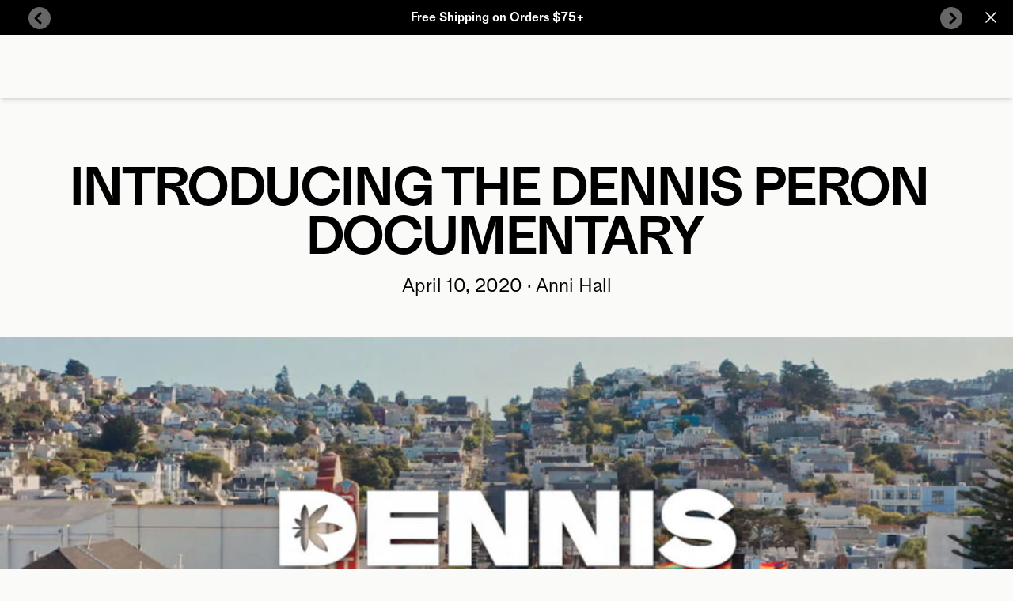

--- FILE ---
content_type: text/html
request_url: https://www.pax.com/journal/introducing-dennis-the-man-who-legalized-cannabis
body_size: 5966
content:
<!DOCTYPE html><html lang="EN"><head><meta charSet="utf-8"/><meta name="viewport" content="width=device-width,initial-scale=1"/><link rel="preload" as="image" imageSrcSet="https://cdn.shopify.com/s/files/1/0027/6417/7523/articles/1048x420_7_2f96e880-a78f-4eca-b74a-9afd0ed293d1.jpg?v=1759431208&amp;width=200&amp;height=80&amp;crop=center 200w, https://cdn.shopify.com/s/files/1/0027/6417/7523/articles/1048x420_7_2f96e880-a78f-4eca-b74a-9afd0ed293d1.jpg?v=1759431208&amp;width=400&amp;height=160&amp;crop=center 400w, https://cdn.shopify.com/s/files/1/0027/6417/7523/articles/1048x420_7_2f96e880-a78f-4eca-b74a-9afd0ed293d1.jpg?v=1759431208&amp;width=600&amp;height=240&amp;crop=center 600w, https://cdn.shopify.com/s/files/1/0027/6417/7523/articles/1048x420_7_2f96e880-a78f-4eca-b74a-9afd0ed293d1.jpg?v=1759431208&amp;width=800&amp;height=321&amp;crop=center 800w, https://cdn.shopify.com/s/files/1/0027/6417/7523/articles/1048x420_7_2f96e880-a78f-4eca-b74a-9afd0ed293d1.jpg?v=1759431208&amp;width=1000&amp;height=401&amp;crop=center 1000w" imageSizes="90vw"/><meta name="msvalidate.01" content="A352E6A0AF9A652267361BBB572B8468"/><title>Introducing the Dennis Peron Documentary</title><meta property="og:title" content="Introducing the Dennis Peron Documentary"/><meta property="twitter:title" content="Introducing the Dennis Peron Documentary"/><meta name="description" content="He’s known as the “father of medical marijuana.” He was an early advocate of its health benefits for HIV/AIDS patients and, with his partner John Entwis..."/><meta property="og:description" content="He’s known as the “father of medical marijuana.” He was an early advocate of its health benefits for HIV/AIDS patients and, with his partner John Entwis..."/><meta property="twitter:description" content="He’s known as the “father of medical marijuana.” He was an early advocate of its health benefits for HIV/AIDS patients and, with his partner John Entwis..."/><link rel="canonical" href="https://www.pax.com/journal/introducing-dennis-the-man-who-legalized-cannabis"/><meta property="og:url" content="https://www.pax.com/journal/introducing-dennis-the-man-who-legalized-cannabis"/><meta name="robots" content="index,follow"/><meta property="og:image:url" content="https://cdn.shopify.com/s/files/1/0027/6417/7523/articles/1048x420_7_2f96e880-a78f-4eca-b74a-9afd0ed293d1.jpg?v=1759431208"/><meta property="og:image:secure_url" content="https://cdn.shopify.com/s/files/1/0027/6417/7523/articles/1048x420_7_2f96e880-a78f-4eca-b74a-9afd0ed293d1.jpg?v=1759431208"/><meta property="og:image:type" content="image/jpeg"/><meta property="og:image:width" content="1048"/><meta property="og:image:height" content="420"/><meta property="og:image:alt" content="Dennis Peron documentary teaser"/><link rel="preconnect" href="https://cdn.shopify.com"/><link rel="preconnect" href="https://shop.app"/><link rel="preconnect" as="script" href="https://www.googletagmanager.com/"/><link rel="dns-prefetch" href="https://www.googletagmanager.com/"/><link rel="preconnect dns-prefetch" href="https://api.config-security.com/" crossorigin="anonymous"/><link rel="preconnect dns-prefetch" href="https://conf.config-security.com/" crossorigin="anonymous"/><link rel="preconnect dns-prefetch" href="https://whale.camera/" crossorigin="anonymous"/><link rel="icon" type="image/svg+xml" href="https://cdn.shopify.com/oxygen-v2/25239/9503/19529/2869113/assets/favicon-CTG4g7hO.svg"/><link rel="alternate" hrefLang="x-default" href="https://www.pax.com/journal/introducing-dennis-the-man-who-legalized-cannabis"/><link rel="alternate" hrefLang="en-ad" href="https://www.pax.com/en-ad/journal/introducing-dennis-the-man-who-legalized-cannabis"/><link rel="alternate" hrefLang="en-al" href="https://www.pax.com/en-al/journal/introducing-dennis-the-man-who-legalized-cannabis"/><link rel="alternate" hrefLang="en-at" href="https://www.pax.com/en-at/journal/introducing-dennis-the-man-who-legalized-cannabis"/><link rel="alternate" hrefLang="en-ba" href="https://www.pax.com/en-ba/journal/introducing-dennis-the-man-who-legalized-cannabis"/><link rel="alternate" hrefLang="en-be" href="https://www.pax.com/en-be/journal/introducing-dennis-the-man-who-legalized-cannabis"/><link rel="alternate" hrefLang="en-by" href="https://www.pax.com/en-by/journal/introducing-dennis-the-man-who-legalized-cannabis"/><link rel="alternate" hrefLang="en-ca" href="https://www.pax.com/en-ca/journal/introducing-dennis-the-man-who-legalized-cannabis"/><link rel="alternate" hrefLang="en-ch" href="https://www.pax.com/en-ch/journal/introducing-dennis-the-man-who-legalized-cannabis"/><link rel="alternate" hrefLang="en-cz" href="https://www.pax.com/en-cz/journal/introducing-dennis-the-man-who-legalized-cannabis"/><link rel="alternate" hrefLang="en-de" href="https://www.pax.com/en-de/journal/introducing-dennis-the-man-who-legalized-cannabis"/><link rel="alternate" hrefLang="en-dk" href="https://www.pax.com/en-dk/journal/introducing-dennis-the-man-who-legalized-cannabis"/><link rel="alternate" hrefLang="en-ee" href="https://www.pax.com/en-ee/journal/introducing-dennis-the-man-who-legalized-cannabis"/><link rel="alternate" hrefLang="en-es" href="https://www.pax.com/en-es/journal/introducing-dennis-the-man-who-legalized-cannabis"/><link rel="alternate" hrefLang="en-fi" href="https://www.pax.com/en-fi/journal/introducing-dennis-the-man-who-legalized-cannabis"/><link rel="alternate" hrefLang="en-fo" href="https://www.pax.com/en-fo/journal/introducing-dennis-the-man-who-legalized-cannabis"/><link rel="alternate" hrefLang="en-fr" href="https://www.pax.com/en-fr/journal/introducing-dennis-the-man-who-legalized-cannabis"/><link rel="alternate" hrefLang="en-gb" href="https://www.pax.com/en-gb/journal/introducing-dennis-the-man-who-legalized-cannabis"/><link rel="alternate" hrefLang="en-gi" href="https://www.pax.com/en-gi/journal/introducing-dennis-the-man-who-legalized-cannabis"/><link rel="alternate" hrefLang="en-gl" href="https://www.pax.com/en-gl/journal/introducing-dennis-the-man-who-legalized-cannabis"/><link rel="alternate" hrefLang="en-gr" href="https://www.pax.com/en-gr/journal/introducing-dennis-the-man-who-legalized-cannabis"/><link rel="alternate" hrefLang="en-hr" href="https://www.pax.com/en-hr/journal/introducing-dennis-the-man-who-legalized-cannabis"/><link rel="alternate" hrefLang="en-ie" href="https://www.pax.com/en-ie/journal/introducing-dennis-the-man-who-legalized-cannabis"/><link rel="alternate" hrefLang="en-is" href="https://www.pax.com/en-is/journal/introducing-dennis-the-man-who-legalized-cannabis"/><link rel="alternate" hrefLang="en-it" href="https://www.pax.com/en-it/journal/introducing-dennis-the-man-who-legalized-cannabis"/><link rel="alternate" hrefLang="en-li" href="https://www.pax.com/en-li/journal/introducing-dennis-the-man-who-legalized-cannabis"/><link rel="alternate" hrefLang="en-lt" href="https://www.pax.com/en-lt/journal/introducing-dennis-the-man-who-legalized-cannabis"/><link rel="alternate" hrefLang="en-lu" href="https://www.pax.com/en-lu/journal/introducing-dennis-the-man-who-legalized-cannabis"/><link rel="alternate" hrefLang="en-lv" href="https://www.pax.com/en-lv/journal/introducing-dennis-the-man-who-legalized-cannabis"/><link rel="alternate" hrefLang="en-mc" href="https://www.pax.com/en-mc/journal/introducing-dennis-the-man-who-legalized-cannabis"/><link rel="alternate" hrefLang="en-md" href="https://www.pax.com/en-md/journal/introducing-dennis-the-man-who-legalized-cannabis"/><link rel="alternate" hrefLang="en-me" href="https://www.pax.com/en-me/journal/introducing-dennis-the-man-who-legalized-cannabis"/><link rel="alternate" hrefLang="en-mk" href="https://www.pax.com/en-mk/journal/introducing-dennis-the-man-who-legalized-cannabis"/><link rel="alternate" hrefLang="en-nl" href="https://www.pax.com/en-nl/journal/introducing-dennis-the-man-who-legalized-cannabis"/><link rel="alternate" hrefLang="en-pl" href="https://www.pax.com/en-pl/journal/introducing-dennis-the-man-who-legalized-cannabis"/><link rel="alternate" hrefLang="en-pt" href="https://www.pax.com/en-pt/journal/introducing-dennis-the-man-who-legalized-cannabis"/><link rel="alternate" hrefLang="en-ro" href="https://www.pax.com/en-ro/journal/introducing-dennis-the-man-who-legalized-cannabis"/><link rel="alternate" hrefLang="en-se" href="https://www.pax.com/en-se/journal/introducing-dennis-the-man-who-legalized-cannabis"/><link rel="alternate" hrefLang="en-si" href="https://www.pax.com/en-si/journal/introducing-dennis-the-man-who-legalized-cannabis"/><link rel="alternate" hrefLang="en-sk" href="https://www.pax.com/en-sk/journal/introducing-dennis-the-man-who-legalized-cannabis"/><link rel="alternate" hrefLang="en-sm" href="https://www.pax.com/en-sm/journal/introducing-dennis-the-man-who-legalized-cannabis"/><link rel="alternate" hrefLang="en-us" href="https://www.pax.com/journal/introducing-dennis-the-man-who-legalized-cannabis"/><link rel="alternate" hrefLang="de-de" href="https://www.pax.com/de-de/journal/introducing-dennis-the-man-who-legalized-cannabis"/><link rel="alternate" hrefLang="es-es" href="https://www.pax.com/es-es/journal/introducing-dennis-the-man-who-legalized-cannabis"/><link rel="alternate" hrefLang="es-us" href="https://www.pax.com/es-us/journal/introducing-dennis-the-man-who-legalized-cannabis"/><link rel="alternate" hrefLang="fr-ca" href="https://www.pax.com/fr-ca/journal/introducing-dennis-the-man-who-legalized-cannabis"/><link rel="alternate" hrefLang="fr-fr" href="https://www.pax.com/fr-fr/journal/introducing-dennis-the-man-who-legalized-cannabis"/><link rel="alternate" hrefLang="it-it" href="https://www.pax.com/it-it/journal/introducing-dennis-the-man-who-legalized-cannabis"/><link rel="alternate" hrefLang="nl-nl" href="https://www.pax.com/nl-nl/journal/introducing-dennis-the-man-who-legalized-cannabis"/><link rel="stylesheet" href="https://cdn.shopify.com/oxygen-v2/25239/9503/19529/2869113/assets/app-BmceEzqa.css"/><link rel="stylesheet" href="https://cdn.shopify.com/oxygen-v2/25239/9503/19529/2869113/assets/custom-font-BCaJt14_.css"/><link rel="stylesheet" href="https://cdn.shopify.com/oxygen-v2/25239/9503/19529/2869113/assets/react-datepicker-DZjUq-li.css"/><script type="application/ld+json">[{"@context":"https://schema.org","@type":"BreadcrumbList","itemListElement":[{"@type":"ListItem","position":1,"name":"Journal","item":"https://www.pax.com/journal"},{"@type":"ListItem","position":2,"name":"Introducing the Dennis Peron Documentary"}]},{"@context":"https://schema.org","@type":"Article","alternativeHeadline":"Introducing the Dennis Peron Documentary","articleBody":"\u003cmeta charset=\"utf-8\"\u003e\n\u003cp\u003eHe’s known as the “father of medical marijuana.” He was an early advocate of its health benefits for HIV/AIDS patients and, with his partner John Entwistle Jr., started the first Cannabis Buyer's Club to distribute cannabis to AIDS patients and others in medical need.\u003c/p\u003e\n\u003cp\u003eTogether with Bay Area filmmakers, Bone \u0026amp; Gold, we’ve created “Dennis: The Man Who Legalized Cannabis” to tell the story of veteran, LGBTQ+ and cannabis activist, Dennis Peron, who despite repeated arrests and intimidation from authorities, successfully co-authored and passed proposition 215 in 1996, making California the first state to legalize cannabis for medical use.\u003c/p\u003e\n\u003cp\u003eDue to COVID-19, our film debut with John Entwistle Jr. and members of the movement is on hold - though we’d love for you to\u003cspan\u003e \u003c/span\u003e\u003ca href=\"https://www.youtube.com/watch?v=2-NOybN63-Q\" target=\"_blank\" title=\"enjoy the trailer here\" rel=\"noopener noreferrer\"\u003eenjoy the trailer here\u003c/a\u003e.\u003c/p\u003e","datePublished":"2020-04-10T16:00:00.000Z","description":"He’s known as the “father of medical marijuana.” He was an early advocate of its health benefits for HIV/AIDS patients and, with his partner John Entwis...","headline":"Introducing the Dennis Peron Documentary","image":"https://cdn.shopify.com/s/files/1/0027/6417/7523/articles/1048x420_7_2f96e880-a78f-4eca-b74a-9afd0ed293d1.jpg?v=1759431208","url":"https://www.pax.com/journal/introducing-dennis-the-man-who-legalized-cannabis"}]</script><link rel="stylesheet" href="https://help.pax.com/froala-editor-4.2.2.min.3d23e9903af60aa35c86bb87f12578e6.css"/></head><body><div class="mx-auto flex min-h-screen flex-col"><div><a class="sr-only" href="#mainContent">Skip to content</a></div><div class="relative" id="notification-banner" style="background-color:rgba(0, 0, 0, 1);color:rgba(255, 255, 255, 1)"><div class="flex h-fit min-h-16 w-full flex-row justify-between px-4 py-2 md:h-11 lg:min-h-full sm-max:px-2"><div class="mx-auto flex w-fit flex-row flex-wrap items-center justify-center px-8 text-center lg:px-4"><div class="font-semibold text-base max-w-inner-page-content whitespace-pre-wrap z-10 h-[24px]"><p>Free Shipping on Orders $75+</p></div></div><button class="z-10 min-w-6 bg-transparent" style="text-shadow:none"><svg xmlns="http://www.w3.org/2000/svg" fill="none" viewBox="0 0 24 24" stroke-width="1.5" stroke="currentColor" aria-hidden="true" data-slot="icon"><path stroke-linecap="round" stroke-linejoin="round" d="M6 18 18 6M6 6l12 12"></path></svg></button></div><div class="absolute top-1/4 lg:top-[20%]"><div class="flex w-screen flex-row justify-between pl-3 pr-10 lg:pl-9 lg:pr-16"><button class="flex h-7 min-w-7 cursor-pointer items-center justify-center rounded-full bg-white/40 pb-1 pr-2" tabindex="0"><span class="sr-only">Previous Button</span><svg xmlns="http://www.w3.org/2000/svg" viewBox="0 0 20 20" fill="currentColor" class="size-5 size-5 rotate-180"><title>Arrow</title><path d="M4.646 1.646a.5.5 0 0 1 .708 0l6 6a.5.5 0 0 1 0 .708l-6 6a.5.5 0 0 1-.708-.708L10.293 8 4.646 2.354a.5.5 0 0 1 0-.708z" fill-rule="evenodd" stroke="black" stroke-width="2"></path></svg></button><button class="flex h-7 min-w-7 cursor-pointer items-center justify-center rounded-full bg-white/40 pl-2 pt-1" tabindex="0"><span class="sr-only">Next Button</span><svg xmlns="http://www.w3.org/2000/svg" viewBox="0 0 20 20" fill="currentColor" class="size-5 size-5 rotate-0"><title>Arrow</title><path d="M4.646 1.646a.5.5 0 0 1 .708 0l6 6a.5.5 0 0 1 0 .708l-6 6a.5.5 0 0 1-.708-.708L10.293 8 4.646 2.354a.5.5 0 0 1 0-.708z" fill-rule="evenodd" stroke="black" stroke-width="2"></path></svg></button></div></div></div><div class="sticky z-40 h-0 w-full text-lg transition-all duration-300 ease-in-out -top-nav"><div class="h-nav w-full bg-transparent shadow-md"></div></div><main class="grow" role="main" id="mainContent"><div class="min-h-screen-no-nav-no-footer w-screen overflow-hidden pt-16 lg:pt-28"><header class="grid w-full gap-4 p-6 py-8 text-center md:justify-items-center md:p-8 lg:p-12"><h1 class="whitespace-pre-wrap -ml-2 text-hero-heading font-semibold uppercase tracking-tighter animate-slide-in-150 opacity-0">Introducing the Dennis Peron Documentary</h1><div class="text-copy max-w-inner-page-content whitespace-pre-wrap animate-slide-in-300 opacity-0"><span class="text-copy max-w-inner-page-content whitespace-pre-wrap">April 10, 2020<!-- --> · <!-- -->Anni Hall</span></div></header><img alt="Dennis Peron documentary teaser" decoding="async" height="40.0763358778626" loading="eager" sizes="90vw" src="https://cdn.shopify.com/s/files/1/0027/6417/7523/articles/1048x420_7_2f96e880-a78f-4eca-b74a-9afd0ed293d1.jpg?v=1759431208&amp;width=100&amp;height=40&amp;crop=center" srcSet="https://cdn.shopify.com/s/files/1/0027/6417/7523/articles/1048x420_7_2f96e880-a78f-4eca-b74a-9afd0ed293d1.jpg?v=1759431208&amp;width=200&amp;height=80&amp;crop=center 200w, https://cdn.shopify.com/s/files/1/0027/6417/7523/articles/1048x420_7_2f96e880-a78f-4eca-b74a-9afd0ed293d1.jpg?v=1759431208&amp;width=400&amp;height=160&amp;crop=center 400w, https://cdn.shopify.com/s/files/1/0027/6417/7523/articles/1048x420_7_2f96e880-a78f-4eca-b74a-9afd0ed293d1.jpg?v=1759431208&amp;width=600&amp;height=240&amp;crop=center 600w, https://cdn.shopify.com/s/files/1/0027/6417/7523/articles/1048x420_7_2f96e880-a78f-4eca-b74a-9afd0ed293d1.jpg?v=1759431208&amp;width=800&amp;height=321&amp;crop=center 800w, https://cdn.shopify.com/s/files/1/0027/6417/7523/articles/1048x420_7_2f96e880-a78f-4eca-b74a-9afd0ed293d1.jpg?v=1759431208&amp;width=1000&amp;height=401&amp;crop=center 1000w" width="100" class="mx-auto mb-8 w-full max-w-7xl md:mb-16" style="width:100%;aspect-ratio:1048/420"/><div class="px-4"><div class="article"><meta charset="utf-8">
<p>He’s known as the “father of medical marijuana.” He was an early advocate of its health benefits for HIV/AIDS patients and, with his partner John Entwistle Jr., started the first Cannabis Buyer's Club to distribute cannabis to AIDS patients and others in medical need.</p>
<p>Together with Bay Area filmmakers, Bone &amp; Gold, we’ve created “Dennis: The Man Who Legalized Cannabis” to tell the story of veteran, LGBTQ+ and cannabis activist, Dennis Peron, who despite repeated arrests and intimidation from authorities, successfully co-authored and passed proposition 215 in 1996, making California the first state to legalize cannabis for medical use.</p>
<p>Due to COVID-19, our film debut with John Entwistle Jr. and members of the movement is on hold - though we’d love for you to<span> </span><a href="https://www.youtube.com/watch?v=2-NOybN63-Q" target="_blank" title="enjoy the trailer here" rel="noopener noreferrer">enjoy the trailer here</a>.</p></div></div><div class="min-w-full bg-white py-10 md:pt-24 lg:pt-36"><div class="mb-14 lg:mb-24 bg-transparent text-black"><section class="flex items-center justify-center" aria-label="carousel"><span class="sr-only">Carousel with four slides shown at a time. Use the Previous and Next buttons to navigate one at a time, or swipe left and right.</span><div class="max-w-carousel px-2 w-screen"><div class="mx-4 flex flex-row items-center justify-between pr-2 mb-4"><h2 class="whitespace-pre-wrap text-section-heading font-semibold uppercase tracking-tighter animate-slide-in-150 opacity-0">Featured Products</h2></div><div class="hidden-scroll mb-4 flex flex-row items-end overflow-x-scroll py-3"><div class="card bg-white"></div><div class="card bg-white"></div><div class="card bg-white"></div><div class="card bg-white"></div></div></div></section></div><div class="mb-14 lg:mb-24 bg-transparent text-black"><section class="flex items-center justify-center" aria-label="carousel"><span class="sr-only">Carousel with four slides shown at a time. Use the Previous and Next buttons to navigate one at a time, or swipe left and right.</span><div class="max-w-carousel px-2 w-screen"><div class="mx-4 flex flex-row items-center justify-between pr-2 mb-4"><h2 class="whitespace-pre-wrap text-section-heading font-semibold uppercase tracking-tighter animate-slide-in-150 opacity-0">Featured Consumables</h2></div><div class="hidden-scroll mb-4 flex flex-row items-end overflow-x-scroll py-3"><div class="card bg-white"></div><div class="card bg-white"></div><div class="card bg-white"></div><div class="card bg-white"></div></div></div></section></div><div class="mb-14 lg:mb-24 bg-transparent text-black"><section class="flex items-center justify-center" aria-label="carousel"><span class="sr-only">Carousel with four slides shown at a time. Use the Previous and Next buttons to navigate one at a time, or swipe left and right.</span><div class="max-w-carousel px-2 w-screen"><div class="mx-4 flex flex-row items-center justify-between pr-2 mb-4"><h2 class="whitespace-pre-wrap text-section-heading font-semibold uppercase tracking-tighter animate-slide-in-150 opacity-0">Related Journal Articles</h2></div><div class="hidden-scroll mb-4 flex flex-row items-end overflow-x-scroll py-3"><div class="card bg-white"></div><div class="card bg-white"></div><div class="card bg-white"></div><div class="card bg-white"></div></div></div></section></div></div></div></main><div class="bg-black pb-14 pt-4 lg:pb-16 lg:pt-6" data-testid="footer"><section class="mx-auto flex min-h-[480px] max-w-page-content flex-row justify-around px-4 py-6 text-white sm-max:flex-col-reverse"><div class="flex w-1/3 flex-col justify-between px-0 md:mr-4 sm-max:w-full sm-max:flex-col"><div class="flex flex-row justify-between sm-max:flex-col sm-max:py-4"><div class="flex flex-col sm-max:my-2 sm-max:h-full sm-max:border-b-2 sm-max:border-b-white/30"><div data-headlessui-state=""><button class="w-full text-left md:cursor-default" id="headlessui-disclosure-button-_R_amr5_" type="button" aria-expanded="false" data-headlessui-state=""><p class="font-semibold opacity-50 uppercase text-lg max-w-inner-page-content whitespace-pre-wrap flex justify-between pb-4 sm-max:pb-2">About<span class="md:hidden"><svg xmlns="http://www.w3.org/2000/svg" viewBox="0 0 20 20" fill="transparent" stroke="currentColor" class="size-5 size-5 transitionrotate-0"><title>Caret</title><path d="M14 8L10 12L6 8" stroke-width="1.25"></path></svg></span></p></button><div class="overflow-hidden transition-all duration-300 max-h-0 md:max-h-fit"><div id="headlessui-disclosure-panel-_R_imr5_" data-headlessui-state=""><nav class="mb-6 flex flex-col sm-max:mb-4"><a class="mb-1 pb-3 text-sm font-bold" href="/journal/categories/top-stories" data-discover="true">PAX Journal</a><a class="mb-1 pb-3 text-sm font-bold" href="/discover/peace-by-pax" data-discover="true">Peace by PAX</a><a class="mb-1 pb-3 text-sm font-bold" href="/discover/careers" data-discover="true">Careers</a><a aria-label="link to https://app.impact.com/campaign-mediapartner-signup/PAX-Vapor1524676160623.brand?execution=e3s1" href="https://app.impact.com/campaign-mediapartner-signup/PAX-Vapor1524676160623.brand?execution=e3s1" class="mb-1 pb-3 text-sm font-bold">Affiliates</a><a aria-label="link to https://www.pax.com/limited/pax-influencers" href="https://www.pax.com/limited/pax-influencers" class="mb-1 pb-3 text-sm font-bold">Influencers</a><a class="mb-1 pb-3 text-sm font-bold" href="/discover/gratitude-discounts" data-discover="true">Gratitude Discounts</a><a class="mb-1 pb-3 text-sm font-bold" href="/discover/mobile-app" data-discover="true">Mobile App</a><a class="mb-1 pb-3 text-sm font-bold" href="/discover/become-a-retailer" data-discover="true">Become a Retailer</a><a class="mb-1 pb-3 text-sm font-bold" href="/discover/subscriptions" data-discover="true">Subscriptions</a></nav></div></div></div></div><div class="flex flex-col sm-max:my-2 sm-max:h-full sm-max:border-b-2 sm-max:border-b-white/30"><div data-headlessui-state=""><button class="w-full text-left md:cursor-default" id="headlessui-disclosure-button-_R_cmr5_" type="button" aria-expanded="false" data-headlessui-state=""><p class="font-semibold opacity-50 uppercase text-lg max-w-inner-page-content whitespace-pre-wrap flex justify-between pb-4 sm-max:pb-2">Support<span class="md:hidden"><svg xmlns="http://www.w3.org/2000/svg" viewBox="0 0 20 20" fill="transparent" stroke="currentColor" class="size-5 size-5 transitionrotate-0"><title>Caret</title><path d="M14 8L10 12L6 8" stroke-width="1.25"></path></svg></span></p></button><div class="overflow-hidden transition-all duration-300 max-h-0 md:max-h-fit"><div id="headlessui-disclosure-panel-_R_kmr5_" data-headlessui-state=""><nav class="mb-6 flex flex-col sm-max:mb-4"><a class="mb-1 pb-3 text-sm font-bold" href="/help" data-discover="true">FAQ</a><a class="mb-1 pb-3 text-sm font-bold" href="/account/login" data-discover="true">Account</a><a class="mb-1 pb-3 text-sm font-bold" href="/account/register" data-discover="true">Register Product</a><a class="mb-1 pb-3 text-sm font-bold" href="/policies/warranty" data-discover="true">Warranty</a><a class="mb-1 pb-3 text-sm font-bold" href="/policies/warranty-registration" data-discover="true">Extended Warranty</a><a class="mb-1 pb-3 text-sm font-bold" href="/accessories/pax-gift-card" data-discover="true">Gift Card</a><a class="mb-1 pb-3 text-sm font-bold" href="/discover/sitemap" data-discover="true">Sitemap</a></nav></div></div></div></div><div class="flex flex-col sm-max:my-2 sm-max:h-full sm-max:border-b-2 sm-max:border-b-white/30"><div data-headlessui-state=""><button class="w-full text-left md:cursor-default" id="headlessui-disclosure-button-_R_emr5_" type="button" aria-expanded="false" data-headlessui-state=""><p class="font-semibold opacity-50 uppercase text-lg max-w-inner-page-content whitespace-pre-wrap flex justify-between pb-4 sm-max:pb-2">Find<span class="md:hidden"><svg xmlns="http://www.w3.org/2000/svg" viewBox="0 0 20 20" fill="transparent" stroke="currentColor" class="size-5 size-5 transitionrotate-0"><title>Caret</title><path d="M14 8L10 12L6 8" stroke-width="1.25"></path></svg></span></p></button><div class="overflow-hidden transition-all duration-300 max-h-0 md:max-h-fit"><div id="headlessui-disclosure-panel-_R_mmr5_" data-headlessui-state=""><nav class="mb-6 flex flex-col sm-max:mb-4"><a class="mb-1 pb-3 text-sm font-bold" href="/discover/retailers" data-discover="true">Store Locator</a><a class="mb-1 pb-3 text-sm font-bold" href="/discover/pod-finder" data-discover="true">Dispensary Near Me</a><a class="mb-1 pb-3 text-sm font-bold" href="/discover/events" data-discover="true">Event Calendar</a></nav></div></div></div></div></div><div><a href="/" data-discover="true"><span class="sr-only">Pax Labs</span><img alt="Pax Logo" decoding="async" height="29" loading="lazy" src="https://cdn.shopify.com/oxygen-v2/25239/9503/19529/2869113/assets/pax-CSQ5xXoS.svg?width=114&amp;height=29&amp;crop=center" srcSet="https://cdn.shopify.com/oxygen-v2/25239/9503/19529/2869113/assets/pax-CSQ5xXoS.svg?width=114&amp;height=29&amp;crop=center 1x, https://cdn.shopify.com/oxygen-v2/25239/9503/19529/2869113/assets/pax-CSQ5xXoS.svg?width=228&amp;height=58&amp;crop=center 2x, https://cdn.shopify.com/oxygen-v2/25239/9503/19529/2869113/assets/pax-CSQ5xXoS.svg?width=342&amp;height=87&amp;crop=center 3x" width="114" style="aspect-ratio:114/29" class="mt-8 invert sm-max:mb-1"/></a><div class="mb-8 flex flex-row flex-wrap justify-start gap-x-3 text-xs opacity-60 md:mt-4"><a class="my-1 py-1 underline" href="/policies/terms-conditions" data-discover="true">Terms &amp; Conditions</a><a aria-label="link to https://privacy.pax.com" href="https://privacy.pax.com" class="my-1 py-1 underline">Privacy Policy</a><a class="my-1 py-1 underline" href="/policies/intellectual-property" data-discover="true">Intellectual Property</a><a class="my-1 py-1 underline" href="/policies/cookies" data-discover="true">Cookies</a><a aria-label="link to https://privacy.pax.com/#california-privacy-notice" href="https://privacy.pax.com/#california-privacy-notice" class="my-1 py-1 underline">California Privacy Notice</a><a class="my-1 py-1 underline" href="/policies/warranty" data-discover="true">Warranty</a></div></div><div class="hidden break-normal text-xs opacity-50 sm-max:block"><p>© 2025 PAX Labs, Inc. All Rights Reserved. PAX, X, and ERA are all trademarks of PAX Labs, Inc. Patents and Trademarks: https://www.pax.com/policies/intellectual-property</p><p class="uppercase text-sm subpixel-antialiased max-w-inner-page-content whitespace-pre-wrap mt-2">Not For Sale To Minors.</p></div></div><div class="flex flex-col justify-between md:max-w-[350px]"><div class="mb-8 flex flex-col gap-2"><div class="relative mx-auto w-[280px] text-sm text-white" data-testid="store-selector"><div class="h-14" data-headlessui-state=""><button class="flex h-14 w-full items-center justify-between rounded-2xl border border-contrast/30 bg-primary px-4 py-3" id="headlessui-listbox-button-_R_6qqr5_" type="button" aria-haspopup="listbox" aria-expanded="false" data-headlessui-state=""><span class="mr-3 w-full truncate font-semibold">United States (USD $)</span><svg xmlns="http://www.w3.org/2000/svg" viewBox="0 0 20 20" fill="transparent" stroke="currentColor" class="size-5 size-5 transitionrotate-0"><title>Caret</title><path d="M14 8L10 12L6 8" stroke-width="1.25"></path></svg></button></div></div><div class="relative mx-auto w-[280px] text-sm text-white" data-testid="geo-selector"><div class="h-14" data-headlessui-state=""><button class="flex h-14 w-full items-center justify-between rounded-2xl border border-contrast/30 bg-primary px-4 py-3" id="headlessui-listbox-button-_R_rcqr5_" type="button" aria-haspopup="listbox" aria-expanded="false" data-headlessui-state=""><span class="mr-3 w-full truncate font-semibold">Select your State</span><svg xmlns="http://www.w3.org/2000/svg" viewBox="0 0 20 20" fill="transparent" stroke="currentColor" class="size-5 size-5 transitionrotate-0"><title>Caret</title><path d="M14 8L10 12L6 8" stroke-width="1.25"></path></svg></button></div></div><p class="text-sm subpixel-antialiased max-w-inner-page-content whitespace-pre-wrap text-center text-red-300">You must select your State</p><div class="relative mx-auto w-[280px] text-sm text-white"><div class="h-14" data-headlessui-state=""><button class="flex h-14 w-full items-center justify-between rounded-2xl border border-contrast/30 bg-primary px-4 py-3" id="headlessui-listbox-button-_R_rsqr5_" type="button" aria-haspopup="listbox" aria-expanded="false" data-headlessui-state=""><span class="mr-3 w-full truncate font-semibold">English</span><svg xmlns="http://www.w3.org/2000/svg" viewBox="0 0 20 20" fill="transparent" stroke="currentColor" class="size-5 size-5 transitionrotate-0"><title>Caret</title><path d="M14 8L10 12L6 8" stroke-width="1.25"></path></svg></button></div></div></div><div class="mb-8 flex flex-col text-center md:text-left"><div class="mb-2"><p class="font-semibold uppercase text-lg max-w-inner-page-content whitespace-pre-wrap">Stay in touch</p><div class="flex flex-row items-center justify-center md:justify-start"><a aria-label="link to https://twitter.com/madebypax" href="https://twitter.com/madebypax" class="mr-1 flex py-3"><img alt="Twitter Logo" decoding="async" height="24" loading="lazy" src="https://cdn.shopify.com/oxygen-v2/25239/9503/19529/2869113/assets/x-DllOEKSO.svg?width=24&amp;height=24&amp;crop=center" srcSet="https://cdn.shopify.com/oxygen-v2/25239/9503/19529/2869113/assets/x-DllOEKSO.svg?width=24&amp;height=24&amp;crop=center 1x, https://cdn.shopify.com/oxygen-v2/25239/9503/19529/2869113/assets/x-DllOEKSO.svg?width=48&amp;height=48&amp;crop=center 2x, https://cdn.shopify.com/oxygen-v2/25239/9503/19529/2869113/assets/x-DllOEKSO.svg?width=72&amp;height=72&amp;crop=center 3x" width="24" style="aspect-ratio:24/24" class="mr-6 inline"/></a><a aria-label="link to https://www.instagram.com/pax_official/" href="https://www.instagram.com/pax_official/" class="mr-1 flex py-3"><img alt="Instagram Logo" decoding="async" height="24" loading="lazy" src="https://cdn.shopify.com/oxygen-v2/25239/9503/19529/2869113/assets/instagram-DywmDGPE.svg?width=24&amp;height=24&amp;crop=center" srcSet="https://cdn.shopify.com/oxygen-v2/25239/9503/19529/2869113/assets/instagram-DywmDGPE.svg?width=24&amp;height=24&amp;crop=center 1x, https://cdn.shopify.com/oxygen-v2/25239/9503/19529/2869113/assets/instagram-DywmDGPE.svg?width=48&amp;height=48&amp;crop=center 2x, https://cdn.shopify.com/oxygen-v2/25239/9503/19529/2869113/assets/instagram-DywmDGPE.svg?width=72&amp;height=72&amp;crop=center 3x" width="24" style="aspect-ratio:24/24" class="mr-6"/></a><a aria-label="link to https://www.youtube.com/madebypax" href="https://www.youtube.com/madebypax" class="mr-1 flex py-3"><img alt="Youtube Logo" decoding="async" height="24" loading="lazy" src="https://cdn.shopify.com/oxygen-v2/25239/9503/19529/2869113/assets/youtube-6wIvVx8R.svg?width=24&amp;height=24&amp;crop=center" srcSet="https://cdn.shopify.com/oxygen-v2/25239/9503/19529/2869113/assets/youtube-6wIvVx8R.svg?width=24&amp;height=24&amp;crop=center 1x, https://cdn.shopify.com/oxygen-v2/25239/9503/19529/2869113/assets/youtube-6wIvVx8R.svg?width=48&amp;height=48&amp;crop=center 2x, https://cdn.shopify.com/oxygen-v2/25239/9503/19529/2869113/assets/youtube-6wIvVx8R.svg?width=72&amp;height=72&amp;crop=center 3x" width="24" style="aspect-ratio:24/24" class="mr-6"/></a><a aria-label="link to https://www.linkedin.com/company/madebypax" href="https://www.linkedin.com/company/madebypax" class="flex py-3"><img alt="LinkedIn Logo" decoding="async" height="24" loading="lazy" src="https://cdn.shopify.com/oxygen-v2/25239/9503/19529/2869113/assets/linkedin-Dvcq6azj.svg?width=24&amp;height=24&amp;crop=center" srcSet="https://cdn.shopify.com/oxygen-v2/25239/9503/19529/2869113/assets/linkedin-Dvcq6azj.svg?width=24&amp;height=24&amp;crop=center 1x, https://cdn.shopify.com/oxygen-v2/25239/9503/19529/2869113/assets/linkedin-Dvcq6azj.svg?width=48&amp;height=48&amp;crop=center 2x, https://cdn.shopify.com/oxygen-v2/25239/9503/19529/2869113/assets/linkedin-Dvcq6azj.svg?width=72&amp;height=72&amp;crop=center 3x" width="24" style="aspect-ratio:24/24" class="mr-6"/></a></div><p class="opacity-50 text-sm subpixel-antialiased max-w-inner-page-content whitespace-pre-wrap">Get exclusive news, content, and promotions</p></div><form data-discover="true" action="/api/subscribe" method="post"><div class="flex flex-row justify-between border-b-2 border-b-gray-400 text-lg sm-max:pt-4 "><input class="autofill-text-white w-full border-transparent bg-transparent pl-0 autofill:!border-black autofill:text-base autofill:shadow-[inset_0_0_0px_1000px_#000] focus:border-transparent focus:ring-transparent focus:ring-offset-transparent active:border-transparent active:bg-transparent active:outline-none" type="text" id="email" placeholder="Insert Email" name="email"/><input type="hidden" name="source" value="Home Page Footer"/><button type="submit">Subscribe</button></div></form></div><div class="break-normal text-xs opacity-50 sm-max:hidden"><p>© 2025 PAX Labs, Inc. All Rights Reserved. PAX, X, and ERA are all trademarks of PAX Labs, Inc. Patents and Trademarks: https://www.pax.com/policies/intellectual-property</p><p class="uppercase text-sm subpixel-antialiased max-w-inner-page-content whitespace-pre-wrap mt-2">Not For Sale To Minors.</p></div></div></section></div></div><script>((u,d)=>{if(!window.history.state||!window.history.state.key){let f=Math.random().toString(32).slice(2);window.history.replaceState({key:f},"")}try{let p=JSON.parse(sessionStorage.getItem(u)||"{}")[d||window.history.state.key];typeof p=="number"&&window.scrollTo(0,p)}catch(f){console.error(f),sessionStorage.removeItem(u)}})("react-router-scroll-positions", null)</script><!--$--><!--/$--></body></html>

--- FILE ---
content_type: text/css
request_url: https://cdn.shopify.com/oxygen-v2/25239/9503/19529/2869113/assets/app-BmceEzqa.css
body_size: 14401
content:
*,:before,:after{--tw-border-spacing-x: 0;--tw-border-spacing-y: 0;--tw-translate-x: 0;--tw-translate-y: 0;--tw-rotate: 0;--tw-skew-x: 0;--tw-skew-y: 0;--tw-scale-x: 1;--tw-scale-y: 1;--tw-pan-x: ;--tw-pan-y: ;--tw-pinch-zoom: ;--tw-scroll-snap-strictness: proximity;--tw-gradient-from-position: ;--tw-gradient-via-position: ;--tw-gradient-to-position: ;--tw-ordinal: ;--tw-slashed-zero: ;--tw-numeric-figure: ;--tw-numeric-spacing: ;--tw-numeric-fraction: ;--tw-ring-inset: ;--tw-ring-offset-width: 0px;--tw-ring-offset-color: #fff;--tw-ring-color: rgba(59, 130, 246, .5);--tw-ring-offset-shadow: 0 0 rgba(0,0,0,0);--tw-ring-shadow: 0 0 rgba(0,0,0,0);--tw-shadow: 0 0 rgba(0,0,0,0);--tw-shadow-colored: 0 0 rgba(0,0,0,0);--tw-blur: ;--tw-brightness: ;--tw-contrast: ;--tw-grayscale: ;--tw-hue-rotate: ;--tw-invert: ;--tw-saturate: ;--tw-sepia: ;--tw-drop-shadow: ;--tw-backdrop-blur: ;--tw-backdrop-brightness: ;--tw-backdrop-contrast: ;--tw-backdrop-grayscale: ;--tw-backdrop-hue-rotate: ;--tw-backdrop-invert: ;--tw-backdrop-opacity: ;--tw-backdrop-saturate: ;--tw-backdrop-sepia: ;--tw-contain-size: ;--tw-contain-layout: ;--tw-contain-paint: ;--tw-contain-style: }::backdrop{--tw-border-spacing-x: 0;--tw-border-spacing-y: 0;--tw-translate-x: 0;--tw-translate-y: 0;--tw-rotate: 0;--tw-skew-x: 0;--tw-skew-y: 0;--tw-scale-x: 1;--tw-scale-y: 1;--tw-pan-x: ;--tw-pan-y: ;--tw-pinch-zoom: ;--tw-scroll-snap-strictness: proximity;--tw-gradient-from-position: ;--tw-gradient-via-position: ;--tw-gradient-to-position: ;--tw-ordinal: ;--tw-slashed-zero: ;--tw-numeric-figure: ;--tw-numeric-spacing: ;--tw-numeric-fraction: ;--tw-ring-inset: ;--tw-ring-offset-width: 0px;--tw-ring-offset-color: #fff;--tw-ring-color: rgba(59, 130, 246, .5);--tw-ring-offset-shadow: 0 0 rgba(0,0,0,0);--tw-ring-shadow: 0 0 rgba(0,0,0,0);--tw-shadow: 0 0 rgba(0,0,0,0);--tw-shadow-colored: 0 0 rgba(0,0,0,0);--tw-blur: ;--tw-brightness: ;--tw-contrast: ;--tw-grayscale: ;--tw-hue-rotate: ;--tw-invert: ;--tw-saturate: ;--tw-sepia: ;--tw-drop-shadow: ;--tw-backdrop-blur: ;--tw-backdrop-brightness: ;--tw-backdrop-contrast: ;--tw-backdrop-grayscale: ;--tw-backdrop-hue-rotate: ;--tw-backdrop-invert: ;--tw-backdrop-opacity: ;--tw-backdrop-saturate: ;--tw-backdrop-sepia: ;--tw-contain-size: ;--tw-contain-layout: ;--tw-contain-paint: ;--tw-contain-style: }*,:before,:after{box-sizing:border-box;border-width:0;border-style:solid;border-color:#e5e7eb}:before,:after{--tw-content: ""}html,:host{line-height:1.5;-webkit-text-size-adjust:100%;-moz-tab-size:4;-o-tab-size:4;tab-size:4;font-family:ui-sans-serif,system-ui,-apple-system,Segoe UI,Roboto,Ubuntu,Cantarell,Noto Sans,sans-serif,"Apple Color Emoji","Segoe UI Emoji",Segoe UI Symbol,"Noto Color Emoji";font-feature-settings:normal;font-variation-settings:normal;-webkit-tap-highlight-color:transparent}body{margin:0;line-height:inherit}hr{height:0;color:inherit;border-top-width:1px}abbr:where([title]){text-decoration:underline;-webkit-text-decoration:underline dotted;text-decoration:underline dotted}h1,h2,h3,h4,h5,h6{font-size:inherit;font-weight:inherit}a{color:inherit;text-decoration:inherit}b,strong{font-weight:bolder}code,kbd,samp,pre{font-family:ui-monospace,SFMono-Regular,Menlo,Monaco,Consolas,Liberation Mono,Courier New,monospace;font-feature-settings:normal;font-variation-settings:normal;font-size:1em}small{font-size:80%}sub,sup{font-size:75%;line-height:0;position:relative;vertical-align:baseline}sub{bottom:-.25em}sup{top:-.5em}table{text-indent:0;border-color:inherit;border-collapse:collapse}button,input,optgroup,select,textarea{font-family:inherit;font-feature-settings:inherit;font-variation-settings:inherit;font-size:100%;font-weight:inherit;line-height:inherit;letter-spacing:inherit;color:inherit;margin:0;padding:0}button,select{text-transform:none}button,input:where([type=button]),input:where([type=reset]),input:where([type=submit]){-webkit-appearance:button;background-color:transparent;background-image:none}:-moz-focusring{outline:auto}:-moz-ui-invalid{box-shadow:none}progress{vertical-align:baseline}::-webkit-inner-spin-button,::-webkit-outer-spin-button{height:auto}[type=search]{-webkit-appearance:textfield;outline-offset:-2px}::-webkit-search-decoration{-webkit-appearance:none}::-webkit-file-upload-button{-webkit-appearance:button;font:inherit}summary{display:list-item}blockquote,dl,dd,h1,h2,h3,h4,h5,h6,hr,figure,p,pre{margin:0}fieldset{margin:0;padding:0}legend{padding:0}ol,ul,menu{list-style:none;margin:0;padding:0}dialog{padding:0}textarea{resize:vertical}input::-moz-placeholder,textarea::-moz-placeholder{opacity:1;color:#9ca3af}input::placeholder,textarea::placeholder{opacity:1;color:#9ca3af}button,[role=button]{cursor:pointer}:disabled{cursor:default}img,svg,video,canvas,audio,iframe,embed,object{display:block;vertical-align:middle}img,video{max-width:100%;height:auto}[hidden]:where(:not([hidden=until-found])){display:none}input:where([type=text]),input:where(:not([type])),input:where([type=email]),input:where([type=url]),input:where([type=password]),input:where([type=number]),input:where([type=date]),input:where([type=datetime-local]),input:where([type=month]),input:where([type=search]),input:where([type=tel]),input:where([type=time]),input:where([type=week]),select:where([multiple]),textarea,select{-webkit-appearance:none;-moz-appearance:none;appearance:none;background-color:#fff;border-color:#6b7280;border-width:1px;border-radius:0;padding:.5rem .75rem;font-size:1rem;line-height:1.5rem;--tw-shadow: 0 0 rgba(0,0,0,0)}input:where([type=text]):focus,input:where(:not([type])):focus,input:where([type=email]):focus,input:where([type=url]):focus,input:where([type=password]):focus,input:where([type=number]):focus,input:where([type=date]):focus,input:where([type=datetime-local]):focus,input:where([type=month]):focus,input:where([type=search]):focus,input:where([type=tel]):focus,input:where([type=time]):focus,input:where([type=week]):focus,select:where([multiple]):focus,textarea:focus,select:focus{outline:2px solid transparent;outline-offset:2px;--tw-ring-inset: var(--tw-empty, );--tw-ring-offset-width: 0px;--tw-ring-offset-color: #fff;--tw-ring-color: #2563eb;--tw-ring-offset-shadow: var(--tw-ring-inset) 0 0 0 var(--tw-ring-offset-width) var(--tw-ring-offset-color);--tw-ring-shadow: var(--tw-ring-inset) 0 0 0 calc(1px + var(--tw-ring-offset-width)) var(--tw-ring-color);box-shadow:0 0 #fff,0 0 0 1px #2563eb,var(--tw-shadow);box-shadow:var(--tw-ring-offset-shadow),var(--tw-ring-shadow),var(--tw-shadow);border-color:#2563eb}input::-moz-placeholder,textarea::-moz-placeholder{color:#6b7280;opacity:1}input::placeholder,textarea::placeholder{color:#6b7280;opacity:1}::-webkit-datetime-edit-fields-wrapper{padding:0}::-webkit-date-and-time-value{min-height:1.5em;text-align:inherit}::-webkit-datetime-edit{display:inline-flex}::-webkit-datetime-edit,::-webkit-datetime-edit-year-field,::-webkit-datetime-edit-month-field,::-webkit-datetime-edit-day-field,::-webkit-datetime-edit-hour-field,::-webkit-datetime-edit-minute-field,::-webkit-datetime-edit-second-field,::-webkit-datetime-edit-millisecond-field,::-webkit-datetime-edit-meridiem-field{padding-top:0;padding-bottom:0}select{background-image:url("data:image/svg+xml,%3csvg xmlns='http://www.w3.org/2000/svg' fill='none' viewBox='0 0 20 20'%3e%3cpath stroke='%236b7280' stroke-linecap='round' stroke-linejoin='round' stroke-width='1.5' d='M6 8l4 4 4-4'/%3e%3c/svg%3e");background-position:right .5rem center;background-repeat:no-repeat;background-size:1.5em 1.5em;padding-right:2.5rem;-webkit-print-color-adjust:exact;print-color-adjust:exact}select:where([multiple]),select:where([size]:not([size="1"])){background-image:none;background-image:initial;background-position:0 0;background-position:initial;background-repeat:repeat;background-repeat:initial;background-size:auto auto;background-size:initial;padding-right:.75rem;-webkit-print-color-adjust:inherit;print-color-adjust:inherit}input:where([type=checkbox]),input:where([type=radio]){-webkit-appearance:none;-moz-appearance:none;appearance:none;padding:0;-webkit-print-color-adjust:exact;print-color-adjust:exact;display:inline-block;vertical-align:middle;background-origin:border-box;-webkit-user-select:none;-moz-user-select:none;user-select:none;flex-shrink:0;height:1rem;width:1rem;color:#2563eb;background-color:#fff;border-color:#6b7280;border-width:1px;--tw-shadow: 0 0 rgba(0,0,0,0)}input:where([type=checkbox]){border-radius:0}input:where([type=radio]){border-radius:100%}input:where([type=checkbox]):focus,input:where([type=radio]):focus{outline:2px solid transparent;outline-offset:2px;--tw-ring-inset: var(--tw-empty, );--tw-ring-offset-width: 2px;--tw-ring-offset-color: #fff;--tw-ring-color: #2563eb;--tw-ring-offset-shadow: var(--tw-ring-inset) 0 0 0 var(--tw-ring-offset-width) var(--tw-ring-offset-color);--tw-ring-shadow: var(--tw-ring-inset) 0 0 0 calc(2px + var(--tw-ring-offset-width)) var(--tw-ring-color);box-shadow:0 0 #fff,0 0 0 4px #2563eb,var(--tw-shadow);box-shadow:var(--tw-ring-offset-shadow),var(--tw-ring-shadow),var(--tw-shadow)}input:where([type=checkbox]):checked,input:where([type=radio]):checked{border-color:transparent;background-color:currentColor;background-size:100% 100%;background-position:center;background-repeat:no-repeat}input:where([type=checkbox]):checked{background-image:url("data:image/svg+xml,%3csvg viewBox='0 0 16 16' fill='white' xmlns='http://www.w3.org/2000/svg'%3e%3cpath d='M12.207 4.793a1 1 0 010 1.414l-5 5a1 1 0 01-1.414 0l-2-2a1 1 0 011.414-1.414L6.5 9.086l4.293-4.293a1 1 0 011.414 0z'/%3e%3c/svg%3e")}@media(forced-colors:active){input:where([type=checkbox]):checked{-webkit-appearance:auto;-moz-appearance:auto;appearance:auto}}input:where([type=radio]):checked{background-image:url("data:image/svg+xml,%3csvg viewBox='0 0 16 16' fill='white' xmlns='http://www.w3.org/2000/svg'%3e%3ccircle cx='8' cy='8' r='3'/%3e%3c/svg%3e")}@media(forced-colors:active){input:where([type=radio]):checked{-webkit-appearance:auto;-moz-appearance:auto;appearance:auto}}input:where([type=checkbox]):checked:hover,input:where([type=checkbox]):checked:focus,input:where([type=radio]):checked:hover,input:where([type=radio]):checked:focus{border-color:transparent;background-color:currentColor}input:where([type=checkbox]):indeterminate{background-image:url("data:image/svg+xml,%3csvg xmlns='http://www.w3.org/2000/svg' fill='none' viewBox='0 0 16 16'%3e%3cpath stroke='white' stroke-linecap='round' stroke-linejoin='round' stroke-width='2' d='M4 8h8'/%3e%3c/svg%3e");border-color:transparent;background-color:currentColor;background-size:100% 100%;background-position:center;background-repeat:no-repeat}@media(forced-colors:active){input:where([type=checkbox]):indeterminate{-webkit-appearance:auto;-moz-appearance:auto;appearance:auto}}input:where([type=checkbox]):indeterminate:hover,input:where([type=checkbox]):indeterminate:focus{border-color:transparent;background-color:currentColor}input:where([type=file]){background:transparent none repeat 0 0 / auto auto padding-box border-box scroll;background:initial;border-color:inherit;border-width:0;border-radius:0;padding:0;font-size:inherit;line-height:inherit}input:where([type=file]):focus{outline:1px solid ButtonText;outline:1px auto -webkit-focus-ring-color}*{scrollbar-color:initial;scrollbar-width:initial;font-feature-settings:none;font-variant-ligatures:none}body{position:static!important;top:0;--tw-bg-opacity: 1;background-color:#fafaf8;background-color:rgb(var(--color-contrast) / var(--tw-bg-opacity, 1));font-family:MediumLL,sans-serif;font-size:16px;font-size:var(--font-size-copy);line-height:24px;line-height:var(--line-size-copy);--tw-text-opacity: 1;color:#000;color:rgba(0,0,0,var(--tw-text-opacity, 1));-webkit-font-smoothing:antialiased;-moz-osx-font-smoothing:grayscale}html{scroll-padding-top:10rem}model-viewer::part(default-progress-mask){display:none}model-viewer::part(default-progress-bar){display:none}input[type=radio]:checked,input[type=radio]:checked:focus,input[type=radio]:checked:hover{background-color:#000}input[type=radio]:focus{--tw-ring-color: none}input[type=search]::-webkit-search-decoration,input[type=search]::-webkit-search-cancel-button,input[type=search]::-webkit-search-results-button,input[type=search]::-webkit-search-results-decoration{-webkit-appearance:none}details summary::-webkit-details-marker{display:none}a.\!active,a.active{border-bottom-width:1px}.container{width:100%}@media(min-width:481px){.container{max-width:481px}}@media(min-width:769px){.container{max-width:769px}}@media(min-width:1280px){.container{max-width:1280px}}@media(min-width:1536px){.container{max-width:1536px}}.\!article h1:first-child,.\!article h2:first-child,.\!article h3:first-child,.\!article h4:first-child,.\!article h5:first-child,.\!article h6:first-child{margin-top:0}.\!article{color:var(--tw-prose-body);max-width:65ch}.\!article :where(p):not(:where([class~=not-prose],[class~=not-prose] *)){margin-top:1.25em;margin-bottom:1.25em}.\!article :where([class~=lead]):not(:where([class~=not-prose],[class~=not-prose] *)){color:var(--tw-prose-lead);font-size:1.25em;line-height:1.6;margin-top:1.2em;margin-bottom:1.2em}.\!article :where(a):not(:where([class~=not-prose],[class~=not-prose] *)){color:var(--tw-prose-links);-webkit-text-decoration:underline;text-decoration:underline;font-weight:500}.\!article :where(strong):not(:where([class~=not-prose],[class~=not-prose] *)){color:var(--tw-prose-bold);font-weight:600}.\!article :where(a strong):not(:where([class~=not-prose],[class~=not-prose] *)){color:inherit}.\!article :where(blockquote strong):not(:where([class~=not-prose],[class~=not-prose] *)){color:inherit}.\!article :where(thead th strong):not(:where([class~=not-prose],[class~=not-prose] *)){color:inherit}.\!article :where(ol):not(:where([class~=not-prose],[class~=not-prose] *)){list-style-type:decimal;margin-top:1.25em;margin-bottom:1.25em;padding-left:1.625em}.\!article :where(ol[type=A]):not(:where([class~=not-prose],[class~=not-prose] *)){list-style-type:upper-alpha}.\!article :where(ol[type=a]):not(:where([class~=not-prose],[class~=not-prose] *)){list-style-type:lower-alpha}.\!article :where(ol[type=A s]):not(:where([class~=not-prose],[class~=not-prose] *)){list-style-type:upper-alpha}.\!article :where(ol[type=a s]):not(:where([class~=not-prose],[class~=not-prose] *)){list-style-type:lower-alpha}.\!article :where(ol[type=I]):not(:where([class~=not-prose],[class~=not-prose] *)){list-style-type:upper-roman}.\!article :where(ol[type=i]):not(:where([class~=not-prose],[class~=not-prose] *)){list-style-type:lower-roman}.\!article :where(ol[type=I s]):not(:where([class~=not-prose],[class~=not-prose] *)){list-style-type:upper-roman}.\!article :where(ol[type=i s]):not(:where([class~=not-prose],[class~=not-prose] *)){list-style-type:lower-roman}.\!article :where(ol[type="1"]):not(:where([class~=not-prose],[class~=not-prose] *)){list-style-type:decimal}.\!article :where(ul):not(:where([class~=not-prose],[class~=not-prose] *)){list-style-type:disc;margin-top:1.25em;margin-bottom:1.25em;padding-left:1.625em}.\!article :where(ol>li):not(:where([class~=not-prose],[class~=not-prose] *))::marker{font-weight:400;color:var(--tw-prose-counters)}.\!article :where(ul>li):not(:where([class~=not-prose],[class~=not-prose] *))::marker{color:var(--tw-prose-bullets)}.\!article :where(dt):not(:where([class~=not-prose],[class~=not-prose] *)){color:var(--tw-prose-headings);font-weight:600;margin-top:1.25em}.\!article :where(hr):not(:where([class~=not-prose],[class~=not-prose] *)){border-color:var(--tw-prose-hr);border-top-width:1px;margin-top:3em;margin-bottom:3em}.\!article :where(blockquote):not(:where([class~=not-prose],[class~=not-prose] *)){font-weight:500;font-style:italic;color:var(--tw-prose-quotes);border-left-width:.25rem;border-left-color:var(--tw-prose-quote-borders);quotes:"“""”""‘""’";margin-top:1.6em;margin-bottom:1.6em;padding-left:1em}.\!article :where(blockquote p:first-of-type):not(:where([class~=not-prose],[class~=not-prose] *)):before{content:open-quote}.\!article :where(blockquote p:last-of-type):not(:where([class~=not-prose],[class~=not-prose] *)):after{content:close-quote}.\!article :where(h1):not(:where([class~=not-prose],[class~=not-prose] *)){color:var(--tw-prose-headings);font-weight:800;font-size:2.25em;margin-top:0;margin-bottom:.8888889em;line-height:1.1111111}.\!article :where(h1 strong):not(:where([class~=not-prose],[class~=not-prose] *)){font-weight:900;color:inherit}.\!article :where(h2):not(:where([class~=not-prose],[class~=not-prose] *)){color:var(--tw-prose-headings);font-weight:700;font-size:1.5em;margin-top:2em;margin-bottom:1em;line-height:1.3333333}.\!article :where(h2 strong):not(:where([class~=not-prose],[class~=not-prose] *)){font-weight:800;color:inherit}.\!article :where(h3):not(:where([class~=not-prose],[class~=not-prose] *)){color:var(--tw-prose-headings);font-weight:600;font-size:1.25em;margin-top:1.6em;margin-bottom:.6em;line-height:1.6}.\!article :where(h3 strong):not(:where([class~=not-prose],[class~=not-prose] *)){font-weight:700;color:inherit}.\!article :where(h4):not(:where([class~=not-prose],[class~=not-prose] *)){color:var(--tw-prose-headings);font-weight:600;margin-top:1.5em;margin-bottom:.5em;line-height:1.5}.\!article :where(h4 strong):not(:where([class~=not-prose],[class~=not-prose] *)){font-weight:700;color:inherit}.\!article :where(img):not(:where([class~=not-prose],[class~=not-prose] *)){margin-top:2em;margin-bottom:2em}.\!article :where(picture):not(:where([class~=not-prose],[class~=not-prose] *)){display:block;margin-top:2em;margin-bottom:2em}.\!article :where(video):not(:where([class~=not-prose],[class~=not-prose] *)){margin-top:2em;margin-bottom:2em}.\!article :where(kbd):not(:where([class~=not-prose],[class~=not-prose] *)){font-weight:500;font-family:inherit;color:var(--tw-prose-kbd);box-shadow:0 0 0 1px var(--tw-prose-kbd-shadows),0 3px 0 var(--tw-prose-kbd-shadows);font-size:.875em;border-radius:.3125rem;padding:.1875em .375em}.\!article :where(code):not(:where([class~=not-prose],[class~=not-prose] *)){color:var(--tw-prose-code);font-weight:600;font-size:.875em}.\!article :where(code):not(:where([class~=not-prose],[class~=not-prose] *)):before{content:"`"}.\!article :where(code):not(:where([class~=not-prose],[class~=not-prose] *)):after{content:"`"}.\!article :where(a code):not(:where([class~=not-prose],[class~=not-prose] *)){color:inherit}.\!article :where(h1 code):not(:where([class~=not-prose],[class~=not-prose] *)){color:inherit}.\!article :where(h2 code):not(:where([class~=not-prose],[class~=not-prose] *)){color:inherit;font-size:.875em}.\!article :where(h3 code):not(:where([class~=not-prose],[class~=not-prose] *)){color:inherit;font-size:.9em}.\!article :where(h4 code):not(:where([class~=not-prose],[class~=not-prose] *)){color:inherit}.\!article :where(blockquote code):not(:where([class~=not-prose],[class~=not-prose] *)){color:inherit}.\!article :where(thead th code):not(:where([class~=not-prose],[class~=not-prose] *)){color:inherit}.\!article :where(pre):not(:where([class~=not-prose],[class~=not-prose] *)){color:var(--tw-prose-pre-code);background-color:var(--tw-prose-pre-bg);overflow-x:auto;font-weight:400;font-size:.875em;line-height:1.7142857;margin-top:1.7142857em;margin-bottom:1.7142857em;border-radius:.375rem;padding:.8571429em 1.1428571em}.\!article :where(pre code):not(:where([class~=not-prose],[class~=not-prose] *)){background-color:transparent;border-width:0;border-radius:0;padding:0;font-weight:inherit;color:inherit;font-size:inherit;font-family:inherit;line-height:inherit}.\!article :where(pre code):not(:where([class~=not-prose],[class~=not-prose] *)):before{content:none}.\!article :where(pre code):not(:where([class~=not-prose],[class~=not-prose] *)):after{content:none}.\!article :where(table):not(:where([class~=not-prose],[class~=not-prose] *)){width:100%;table-layout:auto;margin-top:2em;margin-bottom:2em;font-size:.875em;line-height:1.7142857}.\!article :where(thead):not(:where([class~=not-prose],[class~=not-prose] *)){border-bottom-width:1px;border-bottom-color:var(--tw-prose-th-borders)}.\!article :where(thead th):not(:where([class~=not-prose],[class~=not-prose] *)){color:var(--tw-prose-headings);font-weight:600;vertical-align:bottom;padding-right:.5714286em;padding-bottom:.5714286em;padding-left:.5714286em}.\!article :where(tbody tr):not(:where([class~=not-prose],[class~=not-prose] *)){border-bottom-width:1px;border-bottom-color:var(--tw-prose-td-borders)}.\!article :where(tbody tr:last-child):not(:where([class~=not-prose],[class~=not-prose] *)){border-bottom-width:0}.\!article :where(tbody td):not(:where([class~=not-prose],[class~=not-prose] *)){vertical-align:baseline}.\!article :where(tfoot):not(:where([class~=not-prose],[class~=not-prose] *)){border-top-width:1px;border-top-color:var(--tw-prose-th-borders)}.\!article :where(tfoot td):not(:where([class~=not-prose],[class~=not-prose] *)){vertical-align:top}.\!article :where(th,td):not(:where([class~=not-prose],[class~=not-prose] *)){text-align:left}.\!article :where(figure>*):not(:where([class~=not-prose],[class~=not-prose] *)){margin-top:0;margin-bottom:0}.\!article :where(figcaption):not(:where([class~=not-prose],[class~=not-prose] *)){color:var(--tw-prose-captions);font-size:.875em;line-height:1.4285714;margin-top:.8571429em}.\!article{--tw-prose-body: #374151;--tw-prose-headings: #111827;--tw-prose-lead: #4b5563;--tw-prose-links: #111827;--tw-prose-bold: #111827;--tw-prose-counters: #6b7280;--tw-prose-bullets: #d1d5db;--tw-prose-hr: #e5e7eb;--tw-prose-quotes: #111827;--tw-prose-quote-borders: #e5e7eb;--tw-prose-captions: #6b7280;--tw-prose-kbd: #111827;--tw-prose-kbd-shadows: rgba(17, 24, 39, .1);--tw-prose-code: #111827;--tw-prose-pre-code: #e5e7eb;--tw-prose-pre-bg: #1f2937;--tw-prose-th-borders: #d1d5db;--tw-prose-td-borders: #e5e7eb;--tw-prose-invert-body: #d1d5db;--tw-prose-invert-headings: #fff;--tw-prose-invert-lead: #9ca3af;--tw-prose-invert-links: #fff;--tw-prose-invert-bold: #fff;--tw-prose-invert-counters: #9ca3af;--tw-prose-invert-bullets: #4b5563;--tw-prose-invert-hr: #374151;--tw-prose-invert-quotes: #f3f4f6;--tw-prose-invert-quote-borders: #374151;--tw-prose-invert-captions: #9ca3af;--tw-prose-invert-kbd: #fff;--tw-prose-invert-kbd-shadows: rgba(255, 255, 255, .1);--tw-prose-invert-code: #fff;--tw-prose-invert-pre-code: #d1d5db;--tw-prose-invert-pre-bg: rgba(0, 0, 0, .5);--tw-prose-invert-th-borders: #4b5563;--tw-prose-invert-td-borders: #374151;font-size:1rem;line-height:1.75}.\!article :where(picture>img):not(:where([class~=not-prose],[class~=not-prose] *)){margin-top:0;margin-bottom:0}.\!article :where(li):not(:where([class~=not-prose],[class~=not-prose] *)){margin-top:.5em;margin-bottom:.5em}.\!article :where(ol>li):not(:where([class~=not-prose],[class~=not-prose] *)){padding-left:.375em}.\!article :where(ul>li):not(:where([class~=not-prose],[class~=not-prose] *)){padding-left:.375em}.\!article :where(.prose>ul>li p):not(:where([class~=not-prose],[class~=not-prose] *)){margin-top:.75em;margin-bottom:.75em}.\!article :where(.prose>ul>li>p:first-child):not(:where([class~=not-prose],[class~=not-prose] *)){margin-top:1.25em}.\!article :where(.prose>ul>li>p:last-child):not(:where([class~=not-prose],[class~=not-prose] *)){margin-bottom:1.25em}.\!article :where(.prose>ol>li>p:first-child):not(:where([class~=not-prose],[class~=not-prose] *)){margin-top:1.25em}.\!article :where(.prose>ol>li>p:last-child):not(:where([class~=not-prose],[class~=not-prose] *)){margin-bottom:1.25em}.\!article :where(ul ul,ul ol,ol ul,ol ol):not(:where([class~=not-prose],[class~=not-prose] *)){margin-top:.75em;margin-bottom:.75em}.\!article :where(dl):not(:where([class~=not-prose],[class~=not-prose] *)){margin-top:1.25em;margin-bottom:1.25em}.\!article :where(dd):not(:where([class~=not-prose],[class~=not-prose] *)){margin-top:.5em;padding-left:1.625em}.\!article :where(hr+*):not(:where([class~=not-prose],[class~=not-prose] *)){margin-top:0}.\!article :where(h2+*):not(:where([class~=not-prose],[class~=not-prose] *)){margin-top:0}.\!article :where(h3+*):not(:where([class~=not-prose],[class~=not-prose] *)){margin-top:0}.\!article :where(h4+*):not(:where([class~=not-prose],[class~=not-prose] *)){margin-top:0}.\!article :where(thead th:first-child):not(:where([class~=not-prose],[class~=not-prose] *)){padding-left:0}.\!article :where(thead th:last-child):not(:where([class~=not-prose],[class~=not-prose] *)){padding-right:0}.\!article :where(tbody td,tfoot td):not(:where([class~=not-prose],[class~=not-prose] *)){padding:.5714286em}.\!article :where(tbody td:first-child,tfoot td:first-child):not(:where([class~=not-prose],[class~=not-prose] *)){padding-left:0}.\!article :where(tbody td:last-child,tfoot td:last-child):not(:where([class~=not-prose],[class~=not-prose] *)){padding-right:0}.\!article :where(figure):not(:where([class~=not-prose],[class~=not-prose] *)){margin-top:2em;margin-bottom:2em}.\!article :where(.prose>:first-child):not(:where([class~=not-prose],[class~=not-prose] *)){margin-top:0}.\!article :where(.prose>:last-child):not(:where([class~=not-prose],[class~=not-prose] *)){margin-bottom:0}.\!article{margin-left:auto;margin-right:auto;margin-bottom:3rem;display:grid;max-width:1040px;max-width:var(--width-inner-page-content);justify-content:center;font-family:MediumLL,sans-serif;font-size:16px;font-size:var(--font-size-copy);line-height:24px;line-height:var(--line-size-copy);--tw-text-opacity: 1;color:#141414;color:rgb(var(--color-primary) / var(--tw-text-opacity, 1))}.article h1:first-child,.article h2:first-child,.article h3:first-child,.article h4:first-child,.article h5:first-child,.article h6:first-child{margin-top:0}.article{color:var(--tw-prose-body);max-width:65ch}.article :where(p):not(:where([class~=not-prose],[class~=not-prose] *)){margin-top:1.25em;margin-bottom:1.25em}.article :where([class~=lead]):not(:where([class~=not-prose],[class~=not-prose] *)){color:var(--tw-prose-lead);font-size:1.25em;line-height:1.6;margin-top:1.2em;margin-bottom:1.2em}.article :where(a):not(:where([class~=not-prose],[class~=not-prose] *)){color:var(--tw-prose-links);-webkit-text-decoration:underline;text-decoration:underline;font-weight:500}.article :where(strong):not(:where([class~=not-prose],[class~=not-prose] *)){color:var(--tw-prose-bold);font-weight:600}.article :where(a strong):not(:where([class~=not-prose],[class~=not-prose] *)){color:inherit}.article :where(blockquote strong):not(:where([class~=not-prose],[class~=not-prose] *)){color:inherit}.article :where(thead th strong):not(:where([class~=not-prose],[class~=not-prose] *)){color:inherit}.article :where(ol):not(:where([class~=not-prose],[class~=not-prose] *)){list-style-type:decimal;margin-top:1.25em;margin-bottom:1.25em;padding-left:1.625em}.article :where(ol[type=A]):not(:where([class~=not-prose],[class~=not-prose] *)){list-style-type:upper-alpha}.article :where(ol[type=a]):not(:where([class~=not-prose],[class~=not-prose] *)){list-style-type:lower-alpha}.article :where(ol[type=A s]):not(:where([class~=not-prose],[class~=not-prose] *)){list-style-type:upper-alpha}.article :where(ol[type=a s]):not(:where([class~=not-prose],[class~=not-prose] *)){list-style-type:lower-alpha}.article :where(ol[type=I]):not(:where([class~=not-prose],[class~=not-prose] *)){list-style-type:upper-roman}.article :where(ol[type=i]):not(:where([class~=not-prose],[class~=not-prose] *)){list-style-type:lower-roman}.article :where(ol[type=I s]):not(:where([class~=not-prose],[class~=not-prose] *)){list-style-type:upper-roman}.article :where(ol[type=i s]):not(:where([class~=not-prose],[class~=not-prose] *)){list-style-type:lower-roman}.article :where(ol[type="1"]):not(:where([class~=not-prose],[class~=not-prose] *)){list-style-type:decimal}.article :where(ul):not(:where([class~=not-prose],[class~=not-prose] *)){list-style-type:disc;margin-top:1.25em;margin-bottom:1.25em;padding-left:1.625em}.article :where(ol>li):not(:where([class~=not-prose],[class~=not-prose] *))::marker{font-weight:400;color:var(--tw-prose-counters)}.article :where(ul>li):not(:where([class~=not-prose],[class~=not-prose] *))::marker{color:var(--tw-prose-bullets)}.article :where(dt):not(:where([class~=not-prose],[class~=not-prose] *)){color:var(--tw-prose-headings);font-weight:600;margin-top:1.25em}.article :where(hr):not(:where([class~=not-prose],[class~=not-prose] *)){border-color:var(--tw-prose-hr);border-top-width:1px;margin-top:3em;margin-bottom:3em}.article :where(blockquote):not(:where([class~=not-prose],[class~=not-prose] *)){font-weight:500;font-style:italic;color:var(--tw-prose-quotes);border-left-width:.25rem;border-left-color:var(--tw-prose-quote-borders);quotes:"“""”""‘""’";margin-top:1.6em;margin-bottom:1.6em;padding-left:1em}.article :where(blockquote p:first-of-type):not(:where([class~=not-prose],[class~=not-prose] *)):before{content:open-quote}.article :where(blockquote p:last-of-type):not(:where([class~=not-prose],[class~=not-prose] *)):after{content:close-quote}.article :where(h1):not(:where([class~=not-prose],[class~=not-prose] *)){color:var(--tw-prose-headings);font-weight:800;font-size:2.25em;margin-top:0;margin-bottom:.8888889em;line-height:1.1111111}.article :where(h1 strong):not(:where([class~=not-prose],[class~=not-prose] *)){font-weight:900;color:inherit}.article :where(h2):not(:where([class~=not-prose],[class~=not-prose] *)){color:var(--tw-prose-headings);font-weight:700;font-size:1.5em;margin-top:2em;margin-bottom:1em;line-height:1.3333333}.article :where(h2 strong):not(:where([class~=not-prose],[class~=not-prose] *)){font-weight:800;color:inherit}.article :where(h3):not(:where([class~=not-prose],[class~=not-prose] *)){color:var(--tw-prose-headings);font-weight:600;font-size:1.25em;margin-top:1.6em;margin-bottom:.6em;line-height:1.6}.article :where(h3 strong):not(:where([class~=not-prose],[class~=not-prose] *)){font-weight:700;color:inherit}.article :where(h4):not(:where([class~=not-prose],[class~=not-prose] *)){color:var(--tw-prose-headings);font-weight:600;margin-top:1.5em;margin-bottom:.5em;line-height:1.5}.article :where(h4 strong):not(:where([class~=not-prose],[class~=not-prose] *)){font-weight:700;color:inherit}.article :where(img):not(:where([class~=not-prose],[class~=not-prose] *)){margin-top:2em;margin-bottom:2em}.article :where(picture):not(:where([class~=not-prose],[class~=not-prose] *)){display:block;margin-top:2em;margin-bottom:2em}.article :where(video):not(:where([class~=not-prose],[class~=not-prose] *)){margin-top:2em;margin-bottom:2em}.article :where(kbd):not(:where([class~=not-prose],[class~=not-prose] *)){font-weight:500;font-family:inherit;color:var(--tw-prose-kbd);box-shadow:0 0 0 1px var(--tw-prose-kbd-shadows),0 3px 0 var(--tw-prose-kbd-shadows);font-size:.875em;border-radius:.3125rem;padding:.1875em .375em}.article :where(code):not(:where([class~=not-prose],[class~=not-prose] *)){color:var(--tw-prose-code);font-weight:600;font-size:.875em}.article :where(code):not(:where([class~=not-prose],[class~=not-prose] *)):before{content:"`"}.article :where(code):not(:where([class~=not-prose],[class~=not-prose] *)):after{content:"`"}.article :where(a code):not(:where([class~=not-prose],[class~=not-prose] *)){color:inherit}.article :where(h1 code):not(:where([class~=not-prose],[class~=not-prose] *)){color:inherit}.article :where(h2 code):not(:where([class~=not-prose],[class~=not-prose] *)){color:inherit;font-size:.875em}.article :where(h3 code):not(:where([class~=not-prose],[class~=not-prose] *)){color:inherit;font-size:.9em}.article :where(h4 code):not(:where([class~=not-prose],[class~=not-prose] *)){color:inherit}.article :where(blockquote code):not(:where([class~=not-prose],[class~=not-prose] *)){color:inherit}.article :where(thead th code):not(:where([class~=not-prose],[class~=not-prose] *)){color:inherit}.article :where(pre):not(:where([class~=not-prose],[class~=not-prose] *)){color:var(--tw-prose-pre-code);background-color:var(--tw-prose-pre-bg);overflow-x:auto;font-weight:400;font-size:.875em;line-height:1.7142857;margin-top:1.7142857em;margin-bottom:1.7142857em;border-radius:.375rem;padding:.8571429em 1.1428571em}.article :where(pre code):not(:where([class~=not-prose],[class~=not-prose] *)){background-color:transparent;border-width:0;border-radius:0;padding:0;font-weight:inherit;color:inherit;font-size:inherit;font-family:inherit;line-height:inherit}.article :where(pre code):not(:where([class~=not-prose],[class~=not-prose] *)):before{content:none}.article :where(pre code):not(:where([class~=not-prose],[class~=not-prose] *)):after{content:none}.article :where(table):not(:where([class~=not-prose],[class~=not-prose] *)){width:100%;table-layout:auto;margin-top:2em;margin-bottom:2em;font-size:.875em;line-height:1.7142857}.article :where(thead):not(:where([class~=not-prose],[class~=not-prose] *)){border-bottom-width:1px;border-bottom-color:var(--tw-prose-th-borders)}.article :where(thead th):not(:where([class~=not-prose],[class~=not-prose] *)){color:var(--tw-prose-headings);font-weight:600;vertical-align:bottom;padding-right:.5714286em;padding-bottom:.5714286em;padding-left:.5714286em}.article :where(tbody tr):not(:where([class~=not-prose],[class~=not-prose] *)){border-bottom-width:1px;border-bottom-color:var(--tw-prose-td-borders)}.article :where(tbody tr:last-child):not(:where([class~=not-prose],[class~=not-prose] *)){border-bottom-width:0}.article :where(tbody td):not(:where([class~=not-prose],[class~=not-prose] *)){vertical-align:baseline}.article :where(tfoot):not(:where([class~=not-prose],[class~=not-prose] *)){border-top-width:1px;border-top-color:var(--tw-prose-th-borders)}.article :where(tfoot td):not(:where([class~=not-prose],[class~=not-prose] *)){vertical-align:top}.article :where(th,td):not(:where([class~=not-prose],[class~=not-prose] *)){text-align:left}.article :where(figure>*):not(:where([class~=not-prose],[class~=not-prose] *)){margin-top:0;margin-bottom:0}.article :where(figcaption):not(:where([class~=not-prose],[class~=not-prose] *)){color:var(--tw-prose-captions);font-size:.875em;line-height:1.4285714;margin-top:.8571429em}.article{--tw-prose-body: #374151;--tw-prose-headings: #111827;--tw-prose-lead: #4b5563;--tw-prose-links: #111827;--tw-prose-bold: #111827;--tw-prose-counters: #6b7280;--tw-prose-bullets: #d1d5db;--tw-prose-hr: #e5e7eb;--tw-prose-quotes: #111827;--tw-prose-quote-borders: #e5e7eb;--tw-prose-captions: #6b7280;--tw-prose-kbd: #111827;--tw-prose-kbd-shadows: rgba(17, 24, 39, .1);--tw-prose-code: #111827;--tw-prose-pre-code: #e5e7eb;--tw-prose-pre-bg: #1f2937;--tw-prose-th-borders: #d1d5db;--tw-prose-td-borders: #e5e7eb;--tw-prose-invert-body: #d1d5db;--tw-prose-invert-headings: #fff;--tw-prose-invert-lead: #9ca3af;--tw-prose-invert-links: #fff;--tw-prose-invert-bold: #fff;--tw-prose-invert-counters: #9ca3af;--tw-prose-invert-bullets: #4b5563;--tw-prose-invert-hr: #374151;--tw-prose-invert-quotes: #f3f4f6;--tw-prose-invert-quote-borders: #374151;--tw-prose-invert-captions: #9ca3af;--tw-prose-invert-kbd: #fff;--tw-prose-invert-kbd-shadows: rgba(255, 255, 255, .1);--tw-prose-invert-code: #fff;--tw-prose-invert-pre-code: #d1d5db;--tw-prose-invert-pre-bg: rgba(0, 0, 0, .5);--tw-prose-invert-th-borders: #4b5563;--tw-prose-invert-td-borders: #374151;font-size:1rem;line-height:1.75}.article :where(picture>img):not(:where([class~=not-prose],[class~=not-prose] *)){margin-top:0;margin-bottom:0}.article :where(li):not(:where([class~=not-prose],[class~=not-prose] *)){margin-top:.5em;margin-bottom:.5em}.article :where(ol>li):not(:where([class~=not-prose],[class~=not-prose] *)){padding-left:.375em}.article :where(ul>li):not(:where([class~=not-prose],[class~=not-prose] *)){padding-left:.375em}.article :where(.prose>ul>li p):not(:where([class~=not-prose],[class~=not-prose] *)){margin-top:.75em;margin-bottom:.75em}.article :where(.prose>ul>li>p:first-child):not(:where([class~=not-prose],[class~=not-prose] *)){margin-top:1.25em}.article :where(.prose>ul>li>p:last-child):not(:where([class~=not-prose],[class~=not-prose] *)){margin-bottom:1.25em}.article :where(.prose>ol>li>p:first-child):not(:where([class~=not-prose],[class~=not-prose] *)){margin-top:1.25em}.article :where(.prose>ol>li>p:last-child):not(:where([class~=not-prose],[class~=not-prose] *)){margin-bottom:1.25em}.article :where(ul ul,ul ol,ol ul,ol ol):not(:where([class~=not-prose],[class~=not-prose] *)){margin-top:.75em;margin-bottom:.75em}.article :where(dl):not(:where([class~=not-prose],[class~=not-prose] *)){margin-top:1.25em;margin-bottom:1.25em}.article :where(dd):not(:where([class~=not-prose],[class~=not-prose] *)){margin-top:.5em;padding-left:1.625em}.article :where(hr+*):not(:where([class~=not-prose],[class~=not-prose] *)){margin-top:0}.article :where(h2+*):not(:where([class~=not-prose],[class~=not-prose] *)){margin-top:0}.article :where(h3+*):not(:where([class~=not-prose],[class~=not-prose] *)){margin-top:0}.article :where(h4+*):not(:where([class~=not-prose],[class~=not-prose] *)){margin-top:0}.article :where(thead th:first-child):not(:where([class~=not-prose],[class~=not-prose] *)){padding-left:0}.article :where(thead th:last-child):not(:where([class~=not-prose],[class~=not-prose] *)){padding-right:0}.article :where(tbody td,tfoot td):not(:where([class~=not-prose],[class~=not-prose] *)){padding:.5714286em}.article :where(tbody td:first-child,tfoot td:first-child):not(:where([class~=not-prose],[class~=not-prose] *)){padding-left:0}.article :where(tbody td:last-child,tfoot td:last-child):not(:where([class~=not-prose],[class~=not-prose] *)){padding-right:0}.article :where(figure):not(:where([class~=not-prose],[class~=not-prose] *)){margin-top:2em;margin-bottom:2em}.article :where(.prose>:first-child):not(:where([class~=not-prose],[class~=not-prose] *)){margin-top:0}.article :where(.prose>:last-child):not(:where([class~=not-prose],[class~=not-prose] *)){margin-bottom:0}.article{margin-left:auto;margin-right:auto;margin-bottom:3rem;display:grid;max-width:1040px;max-width:var(--width-inner-page-content);justify-content:center;font-family:MediumLL,sans-serif;font-size:16px;font-size:var(--font-size-copy);line-height:24px;line-height:var(--line-size-copy);--tw-text-opacity: 1;color:#141414;color:rgb(var(--color-primary) / var(--tw-text-opacity, 1))}@media(max-width:1279px){.\!article h2,.\!article h3,.\!article h4,.\!article h5,.\!article h6,.\!article p,.article h2,.article h3,.article h4,.article h5,.article h6,.article p{max-width:90vw;overflow-x:auto}}.\!article ul,.\!article li,.article ul,.article li{margin-bottom:1rem}@media(min-width:769px){.\!article img{margin-left:-2rem;margin-right:-2rem}}@media(min-width:1280px){.\!article img{margin-left:-4rem;margin-right:-4rem}}@media(min-width:769px){.article img{margin-left:-2rem;margin-right:-2rem}}@media(min-width:1280px){.article img{margin-left:-4rem;margin-right:-4rem}}@media(min-width:769px){.\!article img{width:calc(100% + 4rem)!important;max-width:100vw!important}.article img{width:calc(100% + 4rem);max-width:100vw}}@media(min-width:1280px){.\!article img{width:calc(100% + 8rem)!important}.article img{width:calc(100% + 8rem)}}.autofill-text-white:-webkit-autofill{-webkit-text-fill-color:white}.card{position:relative;margin:.5rem .375rem 1rem;height:416px;width:20rem;min-width:20rem;border-radius:1.5rem;border-width:1px;--tw-border-opacity: 1;border-color:#9ca3af;border-color:rgba(156,163,175,var(--tw-border-opacity, 1));--tw-shadow: 0 4px 6px -1px rgba(0, 0, 0, .1), 0 2px 4px -2px rgba(0, 0, 0, .1);--tw-shadow-colored: 0 4px 6px -1px var(--tw-shadow-color), 0 2px 4px -2px var(--tw-shadow-color);box-shadow:0 0 #0000,0 0 #0000,0 4px 6px -1px #9ca3af,0 2px 4px -2px #9ca3af;box-shadow:var(--tw-ring-offset-shadow, 0 0 rgba(0,0,0,0)),var(--tw-ring-shadow, 0 0 rgba(0,0,0,0)),var(--tw-shadow);--tw-shadow-color: #9ca3af;--tw-shadow: var(--tw-shadow-colored)}.card-hover-effect{transition-property:all;transition-timing-function:cubic-bezier(.4,0,.2,1);transition-duration:.5s}.card-hover-effect:hover{--tw-scale-x: 1.03;--tw-scale-y: 1.03;transform:translate(var(--tw-translate-x),var(--tw-translate-y)) rotate(var(--tw-rotate)) skew(var(--tw-skew-x)) skewY(var(--tw-skew-y)) scaleX(1.03) scaleY(1.03);transform:translate(var(--tw-translate-x),var(--tw-translate-y)) rotate(var(--tw-rotate)) skew(var(--tw-skew-x)) skewY(var(--tw-skew-y)) scaleX(var(--tw-scale-x)) scaleY(var(--tw-scale-y));--tw-shadow: 0 10px 15px -3px rgba(0, 0, 0, .1), 0 4px 6px -4px rgba(0, 0, 0, .1);--tw-shadow-colored: 0 10px 15px -3px var(--tw-shadow-color), 0 4px 6px -4px var(--tw-shadow-color);box-shadow:0 0 #0000,0 0 #0000,0 4px 6px -1px #9ca3af,0 2px 4px -2px #9ca3af;box-shadow:var(--tw-ring-offset-shadow, 0 0 rgba(0,0,0,0)),var(--tw-ring-shadow, 0 0 rgba(0,0,0,0)),var(--tw-shadow);--tw-shadow-color: #9ca3af;--tw-shadow: var(--tw-shadow-colored)}.card-image{position:relative;display:flex;align-items:center;justify-content:center;overflow:clip;border-radius:.25rem}.card-image:before{content:" ";position:absolute;top:0;left:0;z-index:10;display:block;height:100%;width:100%;border-radius:.25rem;--tw-shadow: inset 0px 0px 0px 1px rgb(var(--color-primary) / .08);--tw-shadow-colored: inset 0px 0px 0px 1px var(--tw-shadow-color);box-shadow:0 0 #0000,0 0 #0000,inset 0 0 0 1px #14141414;box-shadow:var(--tw-ring-offset-shadow, 0 0 rgba(0,0,0,0)),var(--tw-ring-shadow, 0 0 rgba(0,0,0,0)),var(--tw-shadow)}.card-image img{aspect-ratio:inherit;width:100%;-o-object-fit:cover;object-fit:cover}.page-hero-asset{aspect-ratio:5/9;width:100%;-o-object-fit:fill;object-fit:fill;-o-object-position:center;object-position:center}@media(min-width:769px){.page-hero-asset{aspect-ratio:2/1}}.swimlane{display:grid;width:100%;scroll-snap-type:x mandatory;scroll-snap-type:x var(--tw-scroll-snap-strictness);--tw-scroll-snap-strictness: mandatory;scroll-padding-left:1.5rem;scroll-padding-right:1.5rem;grid-auto-flow:column;justify-content:flex-start;grid-gap:1rem;gap:1rem;overflow-x:scroll;padding-left:1.5rem;padding-right:1.5rem;padding-bottom:1rem}.outline-blur-black{text-shadow:0 0 12px black,0 0 12px black,0 0 12px black,0 0 12px black,0 0 12px black}.outline-blur-white{text-shadow:0 0 12px white,0 0 12px white,0 0 12px white,0 0 12px white,0 0 12px white}font{background-color:transparent!important;box-shadow:none!important}.sr-only{position:absolute;width:1px;height:1px;padding:0;margin:-1px;overflow:hidden;clip:rect(0,0,0,0);white-space:nowrap;border-width:0}.pointer-events-none{pointer-events:none}.visible{visibility:visible}.invisible{visibility:hidden}.static{position:static}.fixed{position:fixed}.absolute{position:absolute}.relative{position:relative}.sticky{position:sticky}.inset-0{top:0;right:0;bottom:0;left:0}.inset-y-0{top:0;bottom:0}.-top-nav{top:-48px;top:calc(var(--height-nav) * -1)}.bottom-0{bottom:0}.bottom-2{bottom:.5rem}.bottom-4{bottom:1rem}.bottom-5{bottom:1.25rem}.bottom-\[42px\]{bottom:42px}.left-0{left:0}.left-1\/2{left:50%}.left-4{left:1rem}.left-auto{left:auto}.right-0{right:0}.right-3{right:.75rem}.right-4{right:1rem}.right-5{right:1.25rem}.right-6{right:1.5rem}.top-0{top:0}.top-1\/2{top:50%}.top-1\/4{top:25%}.top-3{top:.75rem}.top-nav{top:48px;top:var(--height-nav)}.z-10{z-index:10}.z-20{z-index:20}.z-40{z-index:40}.z-50{z-index:50}.-m-4{margin:-1rem}.m-0{margin:0}.m-4{margin:1rem}.m-auto{margin:auto}.-mx-6{margin-left:-1.5rem;margin-right:-1.5rem}.-mx-8{margin-left:-2rem;margin-right:-2rem}.-my-4{margin-top:-1rem;margin-bottom:-1rem}.-my-6{margin-top:-1.5rem;margin-bottom:-1.5rem}.mx-0{margin-left:0;margin-right:0}.mx-2{margin-left:.5rem;margin-right:.5rem}.mx-3{margin-left:.75rem;margin-right:.75rem}.mx-4{margin-left:1rem;margin-right:1rem}.mx-auto{margin-left:auto;margin-right:auto}.my-0{margin-top:0;margin-bottom:0}.my-1{margin-top:.25rem;margin-bottom:.25rem}.my-1\.5{margin-top:.375rem;margin-bottom:.375rem}.my-10{margin-top:2.5rem;margin-bottom:2.5rem}.my-12{margin-top:3rem;margin-bottom:3rem}.my-14{margin-top:3.5rem;margin-bottom:3.5rem}.my-2{margin-top:.5rem;margin-bottom:.5rem}.my-20{margin-top:5rem;margin-bottom:5rem}.my-24{margin-top:6rem;margin-bottom:6rem}.my-3{margin-top:.75rem;margin-bottom:.75rem}.my-4{margin-top:1rem;margin-bottom:1rem}.my-5{margin-top:1.25rem;margin-bottom:1.25rem}.my-6{margin-top:1.5rem;margin-bottom:1.5rem}.my-8{margin-top:2rem;margin-bottom:2rem}.my-9{margin-top:2.25rem;margin-bottom:2.25rem}.-ml-2{margin-left:-.5rem}.-ml-4{margin-left:-1rem}.-mt-6{margin-top:-1.5rem}.-mt-8{margin-top:-2rem}.-mt-9{margin-top:-2.25rem}.-mt-nav{margin-top:-48px;margin-top:calc(var(--height-nav) * -1)}.mb-0{margin-bottom:0}.mb-1{margin-bottom:.25rem}.mb-10{margin-bottom:2.5rem}.mb-12{margin-bottom:3rem}.mb-14{margin-bottom:3.5rem}.mb-2{margin-bottom:.5rem}.mb-20{margin-bottom:5rem}.mb-3{margin-bottom:.75rem}.mb-32{margin-bottom:8rem}.mb-4{margin-bottom:1rem}.mb-5{margin-bottom:1.25rem}.mb-6{margin-bottom:1.5rem}.mb-8{margin-bottom:2rem}.ml-1{margin-left:.25rem}.ml-2{margin-left:.5rem}.ml-3{margin-left:.75rem}.ml-4{margin-left:1rem}.ml-5{margin-left:1.25rem}.ml-6{margin-left:1.5rem}.mr-1{margin-right:.25rem}.mr-2{margin-right:.5rem}.mr-3{margin-right:.75rem}.mr-4{margin-right:1rem}.mr-6{margin-right:1.5rem}.mt-0{margin-top:0}.mt-1{margin-top:.25rem}.mt-10{margin-top:2.5rem}.mt-16{margin-top:4rem}.mt-2{margin-top:.5rem}.mt-24{margin-top:6rem}.mt-3{margin-top:.75rem}.mt-32{margin-top:8rem}.mt-36{margin-top:9rem}.mt-4{margin-top:1rem}.mt-5{margin-top:1.25rem}.mt-6{margin-top:1.5rem}.mt-8{margin-top:2rem}.mt-\[-10px\]{margin-top:-10px}.mt-\[-50px\]{margin-top:-50px}.mt-\[80px\]{margin-top:80px}.box-content{box-sizing:content-box}.line-clamp-1{overflow:hidden;display:-webkit-box;-webkit-box-orient:vertical;-webkit-line-clamp:1}.line-clamp-2{overflow:hidden;display:-webkit-box;-webkit-box-orient:vertical;-webkit-line-clamp:2}.line-clamp-3{overflow:hidden;display:-webkit-box;-webkit-box-orient:vertical;-webkit-line-clamp:3}.line-clamp-4{overflow:hidden;display:-webkit-box;-webkit-box-orient:vertical;-webkit-line-clamp:4}.block{display:block}.inline-block{display:inline-block}.inline{display:inline}.flex{display:flex}.table{display:table}.flow-root{display:flow-root}.grid{display:grid}.contents{display:contents}.hidden{display:none}.aspect-\[2\/3\]{aspect-ratio:2/3}.aspect-square{aspect-ratio:1 / 1}.size-10{width:2.5rem;height:2.5rem}.size-20{width:5rem;height:5rem}.size-24{width:6rem;height:6rem}.size-4{width:1rem;height:1rem}.size-5{width:1.25rem;height:1.25rem}.size-6{width:1.5rem;height:1.5rem}.size-7{width:1.75rem;height:1.75rem}.size-72{width:18rem;height:18rem}.size-8{width:2rem;height:2rem}.size-80{width:20rem;height:20rem}.size-9{width:2.25rem;height:2.25rem}.size-\[200px\]{width:200px;height:200px}.size-\[250px\]{width:250px;height:250px}.size-full{width:100%;height:100%}.\!h-\[1002px\]{height:1002px!important}.\!h-\[370px\]{height:370px!important}.\!h-\[500px\]{height:500px!important}.h-0{height:0px}.h-10{height:2.5rem}.h-11{height:2.75rem}.h-12{height:3rem}.h-14{height:3.5rem}.h-16{height:4rem}.h-20{height:5rem}.h-24{height:6rem}.h-28{height:7rem}.h-4{height:1rem}.h-40{height:10rem}.h-48{height:12rem}.h-6{height:1.5rem}.h-7{height:1.75rem}.h-72{height:18rem}.h-80{height:20rem}.h-\[100vh\]{height:100vh}.h-\[1081px\]{height:1081px}.h-\[136px\]{height:136px}.h-\[1800px\]{height:1800px}.h-\[2000px\]{height:2000px}.h-\[24px\]{height:24px}.h-\[255px\]{height:255px}.h-\[25px\]{height:25px}.h-\[3000px\]{height:3000px}.h-\[375px\]{height:375px}.h-\[500px\]{height:500px}.h-\[600px\]{height:600px}.h-\[800px\]{height:800px}.h-\[95\%\]{height:95%}.h-\[calc\(100vh-80px\)\]{height:calc(100vh - 80px)}.h-auto{height:auto}.h-fit{height:-moz-fit-content;height:fit-content}.h-full{height:100%}.h-nav{height:48px;height:var(--height-nav)}.h-screen{height:100vh;height:var(--screen-height, 100vh)}.h-screen-no-nav{height:calc(100vh - 48px);height:calc(var(--screen-height, 100vh) - var(--height-nav))}.max-h-0{max-height:0px}.max-h-48{max-height:12rem}.max-h-6{max-height:1.5rem}.max-h-64{max-height:16rem}.max-h-72{max-height:18rem}.max-h-80{max-height:20rem}.max-h-96{max-height:24rem}.max-h-\[200px\]{max-height:200px}.max-h-\[208px\]{max-height:208px}.max-h-\[244px\]{max-height:244px}.max-h-\[300px\]{max-height:300px}.max-h-full{max-height:100%}.max-h-screen{max-height:100vh}.min-h-0{min-height:0px}.min-h-16{min-height:4rem}.min-h-40{min-height:10rem}.min-h-9{min-height:2.25rem}.min-h-96{min-height:24rem}.min-h-\[200px\]{min-height:200px}.min-h-\[330px\]{min-height:330px}.min-h-\[340px\]{min-height:340px}.min-h-\[42px\]{min-height:42px}.min-h-\[440px\]{min-height:440px}.min-h-\[44px\]{min-height:44px}.min-h-\[480px\]{min-height:480px}.min-h-\[54px\]{min-height:54px}.min-h-\[60vh\]{min-height:60vh}.min-h-\[880px\]{min-height:880px}.min-h-nav{min-height:48px;min-height:var(--height-nav)}.min-h-screen{min-height:100vh;min-height:var(--screen-height, 100vh)}.min-h-screen-no-nav-no-footer{min-height:calc(100vh - 48px - 25rem);min-height:calc(var(--screen-height, 100vh) - var(--height-nav) - var(--height-footer))}.w-0{width:0px}.w-1\/2{width:50%}.w-1\/3{width:33.333333%}.w-11\/12{width:91.666667%}.w-2\/3{width:66.666667%}.w-20{width:5rem}.w-24{width:6rem}.w-3\/4{width:75%}.w-36{width:9rem}.w-48{width:12rem}.w-80{width:20rem}.w-9{width:2.25rem}.w-\[140px\]{width:140px}.w-\[150px\]{width:150px}.w-\[160px\]{width:160px}.w-\[180px\]{width:180px}.w-\[280px\]{width:280px}.w-\[332px\]{width:332px}.w-\[55\%\]{width:55%}.w-\[76px\]{width:76px}.w-\[85\%\]{width:85%}.w-\[88px\]{width:88px}.w-\[90\%\]{width:90%}.w-\[92px\]{width:92px}.w-\[95\%\]{width:95%}.w-auto{width:auto}.w-fit{width:-moz-fit-content;width:fit-content}.w-full{width:100%}.w-max{width:-moz-max-content;width:max-content}.w-mobile-gallery{width:calc(100vw - 3rem)}.w-screen{width:100vw}.min-w-16{min-width:4rem}.min-w-20{min-width:5rem}.min-w-28{min-width:7rem}.min-w-48{min-width:12rem}.min-w-6{min-width:1.5rem}.min-w-60{min-width:15rem}.min-w-7{min-width:1.75rem}.min-w-80{min-width:20rem}.min-w-\[150px\]{min-width:150px}.min-w-\[24px\]{min-width:24px}.min-w-\[250px\]{min-width:250px}.min-w-\[40px\]{min-width:40px}.min-w-\[44px\]{min-width:44px}.min-w-\[48px\]{min-width:48px}.min-w-full{min-width:100%}.min-w-inner-page-content{min-width:1040px;min-width:var(--width-inner-page-content)}.max-w-0{max-width:0px}.max-w-20{max-width:5rem}.max-w-2xl{max-width:42rem}.max-w-36{max-width:9rem}.max-w-3xl{max-width:48rem}.max-w-72{max-width:18rem}.max-w-7xl{max-width:80rem}.max-w-80{max-width:20rem}.max-w-96{max-width:24rem}.max-w-\[140px\]{max-width:140px}.max-w-\[150px\]{max-width:150px}.max-w-\[200px\]{max-width:200px}.max-w-\[237px\]{max-width:237px}.max-w-\[240px\]{max-width:240px}.max-w-\[280px\]{max-width:280px}.max-w-\[300px\]{max-width:300px}.max-w-\[304px\]{max-width:304px}.max-w-\[400px\]{max-width:400px}.max-w-\[420px\]{max-width:420px}.max-w-\[500px\]{max-width:500px}.max-w-\[620px\]{max-width:620px}.max-w-\[700px\]{max-width:700px}.max-w-carousel{max-width:1348px;max-width:var(--width-carousel)}.max-w-fit{max-width:-moz-fit-content;max-width:fit-content}.max-w-full{max-width:100%}.max-w-inner-page-content{max-width:1040px;max-width:var(--width-inner-page-content)}.max-w-lg{max-width:32rem}.max-w-md{max-width:28rem}.max-w-page-content{max-width:1440px;max-width:var(--width-page-content)}.max-w-prose-wide{max-width:80ch}.max-w-screen{max-width:100vw}.max-w-screen-md{max-width:769px}.max-w-sm{max-width:24rem}.max-w-xl{max-width:36rem}.max-w-xs{max-width:20rem}.flex-1{flex:1 1 0%}.flex-auto{flex:1 1 auto}.shrink{flex-shrink:1}.shrink-0{flex-shrink:0}.grow{flex-grow:1}.-translate-x-1\/2{--tw-translate-x: -50%;transform:translate(-50%,var(--tw-translate-y)) rotate(var(--tw-rotate)) skew(var(--tw-skew-x)) skewY(var(--tw-skew-y)) scaleX(var(--tw-scale-x)) scaleY(var(--tw-scale-y));transform:translate(var(--tw-translate-x),var(--tw-translate-y)) rotate(var(--tw-rotate)) skew(var(--tw-skew-x)) skewY(var(--tw-skew-y)) scaleX(var(--tw-scale-x)) scaleY(var(--tw-scale-y))}.-translate-x-full{--tw-translate-x: -100%;transform:translate(-100%,var(--tw-translate-y)) rotate(var(--tw-rotate)) skew(var(--tw-skew-x)) skewY(var(--tw-skew-y)) scaleX(var(--tw-scale-x)) scaleY(var(--tw-scale-y));transform:translate(var(--tw-translate-x),var(--tw-translate-y)) rotate(var(--tw-rotate)) skew(var(--tw-skew-x)) skewY(var(--tw-skew-y)) scaleX(var(--tw-scale-x)) scaleY(var(--tw-scale-y))}.-translate-y-1\/2{--tw-translate-y: -50%;transform:translate(var(--tw-translate-x),-50%) rotate(var(--tw-rotate)) skew(var(--tw-skew-x)) skewY(var(--tw-skew-y)) scaleX(var(--tw-scale-x)) scaleY(var(--tw-scale-y));transform:translate(var(--tw-translate-x),var(--tw-translate-y)) rotate(var(--tw-rotate)) skew(var(--tw-skew-x)) skewY(var(--tw-skew-y)) scaleX(var(--tw-scale-x)) scaleY(var(--tw-scale-y))}.translate-x-0{--tw-translate-x: 0px;transform:translateY(var(--tw-translate-y)) rotate(var(--tw-rotate)) skew(var(--tw-skew-x)) skewY(var(--tw-skew-y)) scaleX(var(--tw-scale-x)) scaleY(var(--tw-scale-y));transform:translate(var(--tw-translate-x),var(--tw-translate-y)) rotate(var(--tw-rotate)) skew(var(--tw-skew-x)) skewY(var(--tw-skew-y)) scaleX(var(--tw-scale-x)) scaleY(var(--tw-scale-y))}.translate-x-full{--tw-translate-x: 100%;transform:translate(100%,var(--tw-translate-y)) rotate(var(--tw-rotate)) skew(var(--tw-skew-x)) skewY(var(--tw-skew-y)) scaleX(var(--tw-scale-x)) scaleY(var(--tw-scale-y));transform:translate(var(--tw-translate-x),var(--tw-translate-y)) rotate(var(--tw-rotate)) skew(var(--tw-skew-x)) skewY(var(--tw-skew-y)) scaleX(var(--tw-scale-x)) scaleY(var(--tw-scale-y))}.-rotate-90{--tw-rotate: -90deg;transform:translate(var(--tw-translate-x),var(--tw-translate-y)) rotate(-90deg) skew(var(--tw-skew-x)) skewY(var(--tw-skew-y)) scaleX(var(--tw-scale-x)) scaleY(var(--tw-scale-y));transform:translate(var(--tw-translate-x),var(--tw-translate-y)) rotate(var(--tw-rotate)) skew(var(--tw-skew-x)) skewY(var(--tw-skew-y)) scaleX(var(--tw-scale-x)) scaleY(var(--tw-scale-y))}.rotate-0{--tw-rotate: 0deg;transform:translate(var(--tw-translate-x),var(--tw-translate-y)) rotate(0) skew(var(--tw-skew-x)) skewY(var(--tw-skew-y)) scaleX(var(--tw-scale-x)) scaleY(var(--tw-scale-y));transform:translate(var(--tw-translate-x),var(--tw-translate-y)) rotate(var(--tw-rotate)) skew(var(--tw-skew-x)) skewY(var(--tw-skew-y)) scaleX(var(--tw-scale-x)) scaleY(var(--tw-scale-y))}.rotate-180{--tw-rotate: 180deg;transform:translate(var(--tw-translate-x),var(--tw-translate-y)) rotate(180deg) skew(var(--tw-skew-x)) skewY(var(--tw-skew-y)) scaleX(var(--tw-scale-x)) scaleY(var(--tw-scale-y));transform:translate(var(--tw-translate-x),var(--tw-translate-y)) rotate(var(--tw-rotate)) skew(var(--tw-skew-x)) skewY(var(--tw-skew-y)) scaleX(var(--tw-scale-x)) scaleY(var(--tw-scale-y))}.rotate-90{--tw-rotate: 90deg;transform:translate(var(--tw-translate-x),var(--tw-translate-y)) rotate(90deg) skew(var(--tw-skew-x)) skewY(var(--tw-skew-y)) scaleX(var(--tw-scale-x)) scaleY(var(--tw-scale-y));transform:translate(var(--tw-translate-x),var(--tw-translate-y)) rotate(var(--tw-rotate)) skew(var(--tw-skew-x)) skewY(var(--tw-skew-y)) scaleX(var(--tw-scale-x)) scaleY(var(--tw-scale-y))}.transform{transform:translate(var(--tw-translate-x),var(--tw-translate-y)) rotate(var(--tw-rotate)) skew(var(--tw-skew-x)) skewY(var(--tw-skew-y)) scaleX(var(--tw-scale-x)) scaleY(var(--tw-scale-y))}.animate-fade-in-150{animation:fadeInAnimation 1s ease .15s forwards}.animate-fade-in-500{animation:fadeInAnimation 1s ease .5s forwards}.animate-slide-in-150{animation:slideIn 1s ease .15s forwards}.animate-slide-in-300{animation:slideIn 1s ease .3s forwards}.animate-slide-in-500{animation:slideIn 1s ease .5s forwards}.animate-slide-in-small-1250{animation:slideInSmall 1s ease 1.25s forwards}@keyframes spin{to{transform:rotate(360deg)}}.animate-spin{animation:spin 1s linear infinite}.animate-zoom-in-out{animation:zoomInOut 1s ease .3s}.cursor-not-allowed{cursor:not-allowed}.cursor-pointer{cursor:pointer}.snap-center{scroll-snap-align:center}.list-none{list-style-type:none}.appearance-none{-webkit-appearance:none;-moz-appearance:none;appearance:none}.auto-cols-auto{grid-auto-columns:auto}.grid-flow-row{grid-auto-flow:row}.grid-flow-col{grid-auto-flow:column}.grid-cols-1{grid-template-columns:repeat(1,minmax(0,1fr))}.flex-row{flex-direction:row}.flex-col{flex-direction:column}.flex-wrap{flex-wrap:wrap}.flex-nowrap{flex-wrap:nowrap}.content-center{align-content:center}.content-start{align-content:flex-start}.items-start{align-items:flex-start}.items-end{align-items:flex-end}.items-center{align-items:center}.items-baseline{align-items:baseline}.justify-start{justify-content:flex-start}.justify-end{justify-content:flex-end}.justify-center{justify-content:center}.justify-between{justify-content:space-between}.justify-around{justify-content:space-around}.justify-items-center{justify-items:center}.gap-0{gap:0px}.gap-1{gap:.25rem}.gap-10{gap:2.5rem}.gap-16{gap:4rem}.gap-2{gap:.5rem}.gap-3{gap:.75rem}.gap-4{gap:1rem}.gap-5{gap:1.25rem}.gap-6{gap:1.5rem}.gap-8{gap:2rem}.gap-x-2{-moz-column-gap:.5rem;column-gap:.5rem}.gap-x-3{-moz-column-gap:.75rem;column-gap:.75rem}.gap-x-4{-moz-column-gap:1rem;column-gap:1rem}.gap-y-2{row-gap:.5rem}.space-x-2>:not([hidden])~:not([hidden]){--tw-space-x-reverse: 0;margin-right:0rem;margin-right:calc(.5rem * var(--tw-space-x-reverse));margin-left:calc(.5rem * (1 - var(--tw-space-x-reverse)));margin-left:.5rem;margin-left:calc(.5rem * calc(1 - var(--tw-space-x-reverse)))}.space-x-4>:not([hidden])~:not([hidden]){--tw-space-x-reverse: 0;margin-right:0rem;margin-right:calc(1rem * var(--tw-space-x-reverse));margin-left:calc(1rem * (1 - var(--tw-space-x-reverse)));margin-left:1rem;margin-left:calc(1rem * calc(1 - var(--tw-space-x-reverse)))}.space-x-6>:not([hidden])~:not([hidden]){--tw-space-x-reverse: 0;margin-right:0rem;margin-right:calc(1.5rem * var(--tw-space-x-reverse));margin-left:calc(1.5rem * (1 - var(--tw-space-x-reverse)));margin-left:1.5rem;margin-left:calc(1.5rem * calc(1 - var(--tw-space-x-reverse)))}.space-x-8>:not([hidden])~:not([hidden]){--tw-space-x-reverse: 0;margin-right:0rem;margin-right:calc(2rem * var(--tw-space-x-reverse));margin-left:calc(2rem * (1 - var(--tw-space-x-reverse)));margin-left:2rem;margin-left:calc(2rem * calc(1 - var(--tw-space-x-reverse)))}.space-y-14>:not([hidden])~:not([hidden]){--tw-space-y-reverse: 0;margin-top:calc(3.5rem * (1 - var(--tw-space-y-reverse)));margin-top:3.5rem;margin-top:calc(3.5rem * calc(1 - var(--tw-space-y-reverse)));margin-bottom:0rem;margin-bottom:calc(3.5rem * var(--tw-space-y-reverse))}.space-y-16>:not([hidden])~:not([hidden]){--tw-space-y-reverse: 0;margin-top:calc(4rem * (1 - var(--tw-space-y-reverse)));margin-top:4rem;margin-top:calc(4rem * calc(1 - var(--tw-space-y-reverse)));margin-bottom:0rem;margin-bottom:calc(4rem * var(--tw-space-y-reverse))}.space-y-2>:not([hidden])~:not([hidden]){--tw-space-y-reverse: 0;margin-top:calc(.5rem * (1 - var(--tw-space-y-reverse)));margin-top:.5rem;margin-top:calc(.5rem * calc(1 - var(--tw-space-y-reverse)));margin-bottom:0rem;margin-bottom:calc(.5rem * var(--tw-space-y-reverse))}.space-y-3>:not([hidden])~:not([hidden]){--tw-space-y-reverse: 0;margin-top:calc(.75rem * (1 - var(--tw-space-y-reverse)));margin-top:.75rem;margin-top:calc(.75rem * calc(1 - var(--tw-space-y-reverse)));margin-bottom:0rem;margin-bottom:calc(.75rem * var(--tw-space-y-reverse))}.space-y-4>:not([hidden])~:not([hidden]){--tw-space-y-reverse: 0;margin-top:calc(1rem * (1 - var(--tw-space-y-reverse)));margin-top:1rem;margin-top:calc(1rem * calc(1 - var(--tw-space-y-reverse)));margin-bottom:0rem;margin-bottom:calc(1rem * var(--tw-space-y-reverse))}.space-y-6>:not([hidden])~:not([hidden]){--tw-space-y-reverse: 0;margin-top:calc(1.5rem * (1 - var(--tw-space-y-reverse)));margin-top:1.5rem;margin-top:calc(1.5rem * calc(1 - var(--tw-space-y-reverse)));margin-bottom:0rem;margin-bottom:calc(1.5rem * var(--tw-space-y-reverse))}.space-y-8>:not([hidden])~:not([hidden]){--tw-space-y-reverse: 0;margin-top:calc(2rem * (1 - var(--tw-space-y-reverse)));margin-top:2rem;margin-top:calc(2rem * calc(1 - var(--tw-space-y-reverse)));margin-bottom:0rem;margin-bottom:calc(2rem * var(--tw-space-y-reverse))}.divide-y>:not([hidden])~:not([hidden]){--tw-divide-y-reverse: 0;border-top-width:calc(1px * (1 - var(--tw-divide-y-reverse)));border-top-width:1px;border-top-width:calc(1px * calc(1 - var(--tw-divide-y-reverse)));border-bottom-width:0px;border-bottom-width:calc(1px * var(--tw-divide-y-reverse))}.divide-y-4>:not([hidden])~:not([hidden]){--tw-divide-y-reverse: 0;border-top-width:calc(4px * (1 - var(--tw-divide-y-reverse)));border-top-width:4px;border-top-width:calc(4px * calc(1 - var(--tw-divide-y-reverse)));border-bottom-width:0px;border-bottom-width:calc(4px * var(--tw-divide-y-reverse))}.divide-gray-100>:not([hidden])~:not([hidden]){--tw-divide-opacity: 1;border-color:#f3f4f6;border-color:rgba(243,244,246,var(--tw-divide-opacity, 1))}.divide-gray-200>:not([hidden])~:not([hidden]){--tw-divide-opacity: 1;border-color:#e5e7eb;border-color:rgba(229,231,235,var(--tw-divide-opacity, 1))}.divide-gray-300>:not([hidden])~:not([hidden]){--tw-divide-opacity: 1;border-color:#d1d5db;border-color:rgba(209,213,219,var(--tw-divide-opacity, 1))}.self-start{align-self:flex-start}.self-end{align-self:flex-end}.self-center{align-self:center}.overflow-auto{overflow:auto}.overflow-hidden{overflow:hidden}.overflow-x-auto{overflow-x:auto}.overflow-y-auto{overflow-y:auto}.overflow-x-scroll{overflow-x:scroll}.overflow-y-scroll{overflow-y:scroll}.truncate{overflow:hidden;text-overflow:ellipsis;white-space:nowrap}.whitespace-normal{white-space:normal}.whitespace-nowrap{white-space:nowrap}.whitespace-pre-wrap{white-space:pre-wrap}.text-nowrap{text-wrap:nowrap}.break-normal{word-wrap:normal;word-break:normal}.\!rounded-xl{border-radius:.75rem!important}.rounded{border-radius:.25rem}.rounded-2xl{border-radius:1rem}.rounded-3xl{border-radius:1.5rem}.rounded-full{border-radius:9999px}.rounded-lg{border-radius:.5rem}.rounded-md{border-radius:.375rem}.rounded-sm{border-radius:.125rem}.rounded-xl{border-radius:.75rem}.rounded-b-2xl{border-bottom-right-radius:1rem;border-bottom-left-radius:1rem}.rounded-b-3xl{border-bottom-right-radius:1.5rem;border-bottom-left-radius:1.5rem}.rounded-b-none{border-bottom-right-radius:0;border-bottom-left-radius:0}.rounded-t-3xl{border-top-left-radius:1.5rem;border-top-right-radius:1.5rem}.border{border-width:1px}.border-2{border-width:2px}.border-4{border-width:4px}.border-y{border-top-width:1px;border-bottom-width:1px}.border-b{border-bottom-width:1px}.border-b-2{border-bottom-width:2px}.border-b-4{border-bottom-width:4px}.border-r{border-right-width:1px}.border-t{border-top-width:1px}.border-t-4{border-top-width:4px}.border-solid{border-style:solid}.border-dotted{border-style:dotted}.border-none{border-style:none}.border-action{border-color:#4e5b31;border-color:var(--pax-action-green)}.border-black{--tw-border-opacity: 1;border-color:#000;border-color:rgba(0,0,0,var(--tw-border-opacity, 1))}.border-black\/15{border-color:#00000026}.border-cbd{border-color:#22462a;border-color:var(--pax-forest-green)}.border-contrast\/30{border-color:#fafaf84d;border-color:rgb(var(--color-contrast) / .3)}.border-gray-200{--tw-border-opacity: 1;border-color:#e5e7eb;border-color:rgba(229,231,235,var(--tw-border-opacity, 1))}.border-gray-400{--tw-border-opacity: 1;border-color:#9ca3af;border-color:rgba(156,163,175,var(--tw-border-opacity, 1))}.border-gray-500{--tw-border-opacity: 1;border-color:#6b7280;border-color:rgba(107,114,128,var(--tw-border-opacity, 1))}.border-hybrid{border-color:#d4d0e2;border-color:var(--pax-lavender)}.border-indica{border-color:#35a0e8;border-color:var(--pax-blue)}.border-primary{--tw-border-opacity: 1;border-color:#141414;border-color:rgb(var(--color-primary) / var(--tw-border-opacity, 1))}.border-primary\/20{border-color:#14141433;border-color:rgb(var(--color-primary) / .2)}.border-primary\/30{border-color:#1414144d;border-color:rgb(var(--color-primary) / .3)}.border-red-500{--tw-border-opacity: 1;border-color:#ef4444;border-color:rgba(239,68,68,var(--tw-border-opacity, 1))}.border-sativa{border-color:#ffef00;border-color:var(--pax-yellow)}.border-transparent{border-color:transparent}.border-b-gray-400{--tw-border-opacity: 1;border-bottom-color:#9ca3af;border-bottom-color:rgba(156,163,175,var(--tw-border-opacity, 1))}.border-t-contrast\/30{border-top-color:#fafaf84d;border-top-color:rgb(var(--color-contrast) / .3)}.border-t-primary\/30{border-top-color:#1414144d;border-top-color:rgb(var(--color-primary) / .3)}.bg-action{background-color:#4e5b31;background-color:var(--pax-action-green)}.bg-black{--tw-bg-opacity: 1;background-color:#000;background-color:rgba(0,0,0,var(--tw-bg-opacity, 1))}.bg-black\/25{background-color:#00000040}.bg-black\/90{background-color:#000000e6}.bg-cbd{background-color:#22462a;background-color:var(--pax-forest-green)}.bg-contrast{--tw-bg-opacity: 1;background-color:#fafaf8;background-color:rgb(var(--color-contrast) / var(--tw-bg-opacity, 1))}.bg-gray-200{--tw-bg-opacity: 1;background-color:#e5e7eb;background-color:rgba(229,231,235,var(--tw-bg-opacity, 1))}.bg-gray-400{--tw-bg-opacity: 1;background-color:#9ca3af;background-color:rgba(156,163,175,var(--tw-bg-opacity, 1))}.bg-green-100{--tw-bg-opacity: 1;background-color:#dcfce7;background-color:rgba(220,252,231,var(--tw-bg-opacity, 1))}.bg-hybrid{background-color:#d4d0e2;background-color:var(--pax-lavender)}.bg-indica{background-color:#35a0e8;background-color:var(--pax-blue)}.bg-label{background-color:#ffef00;background-color:var(--pax-yellow)}.bg-primary{--tw-bg-opacity: 1;background-color:#141414;background-color:rgb(var(--color-primary) / var(--tw-bg-opacity, 1))}.bg-primary\/10{background-color:#1414141a;background-color:rgb(var(--color-primary) / .1)}.bg-primary\/20{background-color:#14141433;background-color:rgb(var(--color-primary) / .2)}.bg-primary\/5{background-color:#1414140d;background-color:rgb(var(--color-primary) / .05)}.bg-primary\/80{background-color:#141414cc;background-color:rgb(var(--color-primary) / .8)}.bg-red-100{--tw-bg-opacity: 1;background-color:#fee2e2;background-color:rgba(254,226,226,var(--tw-bg-opacity, 1))}.bg-red-50{--tw-bg-opacity: 1;background-color:#fef2f2;background-color:rgba(254,242,242,var(--tw-bg-opacity, 1))}.bg-sativa{background-color:#ffef00;background-color:var(--pax-yellow)}.bg-secondary{background-color:#cfd2d3;background-color:var(--pax-smoke-gray)}.bg-transparent{background-color:transparent}.bg-white{--tw-bg-opacity: 1;background-color:#fff;background-color:rgba(255,255,255,var(--tw-bg-opacity, 1))}.bg-white\/40{background-color:#fff6}.bg-yellow-50{--tw-bg-opacity: 1;background-color:#fefce8;background-color:rgba(254,252,232,var(--tw-bg-opacity, 1))}.bg-zinc-500{--tw-bg-opacity: 1;background-color:#71717a;background-color:rgba(113,113,122,var(--tw-bg-opacity, 1))}.bg-gradient-radial{background-image:radial-gradient(var(--tw-gradient-stops))}.bg-gradient-to-b{background-image:linear-gradient(to bottom,var(--tw-gradient-stops))}.from-black\/90{--tw-gradient-from: rgba(0, 0, 0, .9) var(--tw-gradient-from-position);--tw-gradient-to: rgba(0, 0, 0, 0) var(--tw-gradient-to-position);--tw-gradient-stops: var(--tw-gradient-from), var(--tw-gradient-to)}.from-red-200{--tw-gradient-from: #fecaca var(--tw-gradient-from-position);--tw-gradient-to: rgba(254, 202, 202, 0) var(--tw-gradient-to-position);--tw-gradient-stops: var(--tw-gradient-from), var(--tw-gradient-to)}.from-transparent{--tw-gradient-from: transparent var(--tw-gradient-from-position);--tw-gradient-to: rgba(0, 0, 0, 0) var(--tw-gradient-to-position);--tw-gradient-stops: var(--tw-gradient-from), var(--tw-gradient-to)}.via-black\/70{--tw-gradient-to: rgba(0, 0, 0, 0) var(--tw-gradient-to-position);--tw-gradient-stops: var(--tw-gradient-from), rgba(0, 0, 0, .7) var(--tw-gradient-via-position), var(--tw-gradient-to)}.via-black\/80{--tw-gradient-to: rgba(0, 0, 0, 0) var(--tw-gradient-to-position);--tw-gradient-stops: var(--tw-gradient-from), rgba(0, 0, 0, .8) var(--tw-gradient-via-position), var(--tw-gradient-to)}.to-black{--tw-gradient-to: #000 var(--tw-gradient-to-position)}.to-transparent{--tw-gradient-to: transparent var(--tw-gradient-to-position)}.to-70\%{--tw-gradient-to-position: 70%}.to-80\%{--tw-gradient-to-position: 80%}.fill-black{fill:#000}.fill-white{fill:#fff}.stroke-black{stroke:#000}.stroke-white{stroke:#fff}.object-contain{-o-object-fit:contain;object-fit:contain}.object-cover{-o-object-fit:cover;object-fit:cover}.object-fill{-o-object-fit:fill;object-fit:fill}.object-center{-o-object-position:center;object-position:center}.p-0{padding:0}.p-1{padding:.25rem}.p-10{padding:2.5rem}.p-2{padding:.5rem}.p-3{padding:.75rem}.p-4{padding:1rem}.p-5{padding:1.25rem}.p-6{padding:1.5rem}.p-8{padding:2rem}.\!px-\[10px\]{padding-left:10px!important;padding-right:10px!important}.\!py-\[2px\]{padding-top:2px!important;padding-bottom:2px!important}.px-0{padding-left:0;padding-right:0}.px-1{padding-left:.25rem;padding-right:.25rem}.px-2{padding-left:.5rem;padding-right:.5rem}.px-3{padding-left:.75rem;padding-right:.75rem}.px-4{padding-left:1rem;padding-right:1rem}.px-5{padding-left:1.25rem;padding-right:1.25rem}.px-6{padding-left:1.5rem;padding-right:1.5rem}.px-8{padding-left:2rem;padding-right:2rem}.px-\[10\%\]{padding-left:10%;padding-right:10%}.px-\[3\%\]{padding-left:3%;padding-right:3%}.px-\[5\%\]{padding-left:5%;padding-right:5%}.px-px{padding-left:1px;padding-right:1px}.py-1{padding-top:.25rem;padding-bottom:.25rem}.py-1\.5{padding-top:.375rem;padding-bottom:.375rem}.py-10{padding-top:2.5rem;padding-bottom:2.5rem}.py-12{padding-top:3rem;padding-bottom:3rem}.py-14{padding-top:3.5rem;padding-bottom:3.5rem}.py-16{padding-top:4rem;padding-bottom:4rem}.py-2{padding-top:.5rem;padding-bottom:.5rem}.py-24{padding-top:6rem;padding-bottom:6rem}.py-3{padding-top:.75rem;padding-bottom:.75rem}.py-4{padding-top:1rem;padding-bottom:1rem}.py-5{padding-top:1.25rem;padding-bottom:1.25rem}.py-6{padding-top:1.5rem;padding-bottom:1.5rem}.py-8{padding-top:2rem;padding-bottom:2rem}.py-\[50\%\]{padding-top:50%;padding-bottom:50%}.pb-0{padding-bottom:0}.pb-1{padding-bottom:.25rem}.pb-12{padding-bottom:3rem}.pb-14{padding-bottom:3.5rem}.pb-16{padding-bottom:4rem}.pb-2{padding-bottom:.5rem}.pb-24{padding-bottom:6rem}.pb-3{padding-bottom:.75rem}.pb-32{padding-bottom:8rem}.pb-4{padding-bottom:1rem}.pb-52{padding-bottom:13rem}.pb-6{padding-bottom:1.5rem}.pb-8{padding-bottom:2rem}.pb-\[75px\]{padding-bottom:75px}.pl-0{padding-left:0}.pl-1{padding-left:.25rem}.pl-12{padding-left:3rem}.pl-2{padding-left:.5rem}.pl-3{padding-left:.75rem}.pl-6{padding-left:1.5rem}.pl-8{padding-left:2rem}.pl-9{padding-left:2.25rem}.pr-0{padding-right:0}.pr-10{padding-right:2.5rem}.pr-2{padding-right:.5rem}.pr-3{padding-right:.75rem}.pr-4{padding-right:1rem}.pr-5{padding-right:1.25rem}.pt-0{padding-top:0}.pt-1{padding-top:.25rem}.pt-14{padding-top:3.5rem}.pt-16{padding-top:4rem}.pt-2{padding-top:.5rem}.pt-24{padding-top:6rem}.pt-28{padding-top:7rem}.pt-32{padding-top:8rem}.pt-4{padding-top:1rem}.pt-6{padding-top:1.5rem}.pt-8{padding-top:2rem}.pt-80{padding-top:20rem}.text-left{text-align:left}.text-center{text-align:center}.text-right,.text-end{text-align:right}.align-baseline{vertical-align:baseline}.align-top{vertical-align:top}.align-middle{vertical-align:middle}.\!text-2xl{font-size:1.5rem!important;line-height:2rem!important}.\!text-3xl{font-size:1.875rem!important;line-height:2.25rem!important}.\!text-\[8px\]{font-size:8px!important}.\!text-xl{font-size:1.25rem!important;line-height:1.75rem!important}.\!text-xs{font-size:.75rem!important;line-height:1rem!important}.text-2xl{font-size:1.5rem;line-height:2rem}.text-4xl{font-size:2.25rem;line-height:2.5rem}.text-base{font-size:1rem;line-height:1.5rem}.text-card-title{font-size:22px;font-size:var(--font-size-card-title);line-height:20px;line-height:var(--line-size-card-title)}.text-copy{font-size:16px;font-size:var(--font-size-copy);line-height:24px;line-height:var(--line-size-copy)}.text-heading{font-size:40px;font-size:var(--font-size-heading);line-height:38px;line-height:var(--line-size-heading)}.text-hero-heading{font-size:40px;font-size:var(--font-size-hero-heading);line-height:38px;line-height:var(--line-size-hero-heading)}.text-lg{font-size:1.125rem;line-height:1.75rem}.text-section-heading{font-size:34px;font-size:var(--font-size-section-heading);line-height:30px;line-height:var(--line-size-section-heading)}.text-sm{font-size:.875rem;line-height:1.25rem}.text-xl{font-size:1.25rem;line-height:1.75rem}.text-xs{font-size:.75rem;line-height:1rem}.font-black{font-weight:900}.font-bold{font-weight:700}.font-light{font-weight:300}.font-medium{font-weight:500}.font-normal{font-weight:400}.font-semibold{font-weight:600}.uppercase{text-transform:uppercase}.lowercase{text-transform:lowercase}.capitalize{text-transform:capitalize}.italic{font-style:italic}.leading-6{line-height:1.5rem}.leading-none{line-height:1}.leading-tight{line-height:1.25}.tracking-tighter{letter-spacing:-.05em}.text-action{color:#4e5b31;color:var(--pax-action-green)}.text-black{--tw-text-opacity: 1;color:#000;color:rgba(0,0,0,var(--tw-text-opacity, 1))}.text-cbd{color:#22462a;color:var(--pax-forest-green)}.text-contrast{--tw-text-opacity: 1;color:#fafaf8;color:rgb(var(--color-contrast) / var(--tw-text-opacity, 1))}.text-current{color:currentColor}.text-gray-400{--tw-text-opacity: 1;color:#9ca3af;color:rgba(156,163,175,var(--tw-text-opacity, 1))}.text-gray-500{--tw-text-opacity: 1;color:#6b7280;color:rgba(107,114,128,var(--tw-text-opacity, 1))}.text-gray-600{--tw-text-opacity: 1;color:#4b5563;color:rgba(75,85,99,var(--tw-text-opacity, 1))}.text-gray-700{--tw-text-opacity: 1;color:#374151;color:rgba(55,65,81,var(--tw-text-opacity, 1))}.text-gray-800{--tw-text-opacity: 1;color:#1f2937;color:rgba(31,41,55,var(--tw-text-opacity, 1))}.text-gray-900{--tw-text-opacity: 1;color:#111827;color:rgba(17,24,39,var(--tw-text-opacity, 1))}.text-green-700{--tw-text-opacity: 1;color:#15803d;color:rgba(21,128,61,var(--tw-text-opacity, 1))}.text-green-800{--tw-text-opacity: 1;color:#166534;color:rgba(22,101,52,var(--tw-text-opacity, 1))}.text-hybrid{color:#d4d0e2;color:var(--pax-lavender)}.text-indica{color:#35a0e8;color:var(--pax-blue)}.text-primary{--tw-text-opacity: 1;color:#141414;color:rgb(var(--color-primary) / var(--tw-text-opacity, 1))}.text-primary\/50{color:#14141480;color:rgb(var(--color-primary) / .5)}.text-primary\/90{color:#141414e6;color:rgb(var(--color-primary) / .9)}.text-red-300{--tw-text-opacity: 1;color:#fca5a5;color:rgba(252,165,165,var(--tw-text-opacity, 1))}.text-red-700{--tw-text-opacity: 1;color:#b91c1c;color:rgba(185,28,28,var(--tw-text-opacity, 1))}.text-red-900{--tw-text-opacity: 1;color:#7f1d1d;color:rgba(127,29,29,var(--tw-text-opacity, 1))}.text-sativa{color:#ffef00;color:var(--pax-yellow)}.text-white{--tw-text-opacity: 1;color:#fff;color:rgba(255,255,255,var(--tw-text-opacity, 1))}.underline{text-decoration-line:underline}.line-through{text-decoration-line:line-through}.no-underline{text-decoration-line:none}.decoration-action{text-decoration-color:#4e5b31;text-decoration-color:var(--pax-action-green)}.decoration-4{text-decoration-thickness:4px}.underline-offset-4{text-underline-offset:4px}.subpixel-antialiased{-webkit-font-smoothing:auto;-moz-osx-font-smoothing:auto}.opacity-0{opacity:0}.opacity-100{opacity:1}.opacity-40{opacity:.4}.opacity-50{opacity:.5}.opacity-60{opacity:.6}.opacity-70{opacity:.7}.shadow{--tw-shadow: 0 1px 3px 0 rgba(0, 0, 0, .1), 0 1px 2px -1px rgba(0, 0, 0, .1);--tw-shadow-colored: 0 1px 3px 0 var(--tw-shadow-color), 0 1px 2px -1px var(--tw-shadow-color);box-shadow:0 0 #0000,0 0 #0000,0 1px 3px #0000001a,0 1px 2px -1px #0000001a;box-shadow:var(--tw-ring-offset-shadow, 0 0 rgba(0,0,0,0)),var(--tw-ring-shadow, 0 0 rgba(0,0,0,0)),var(--tw-shadow)}.shadow-lg{--tw-shadow: 0 10px 15px -3px rgba(0, 0, 0, .1), 0 4px 6px -4px rgba(0, 0, 0, .1);--tw-shadow-colored: 0 10px 15px -3px var(--tw-shadow-color), 0 4px 6px -4px var(--tw-shadow-color);box-shadow:0 0 #0000,0 0 #0000,0 10px 15px -3px #0000001a,0 4px 6px -4px #0000001a;box-shadow:var(--tw-ring-offset-shadow, 0 0 rgba(0,0,0,0)),var(--tw-ring-shadow, 0 0 rgba(0,0,0,0)),var(--tw-shadow)}.shadow-md{--tw-shadow: 0 4px 6px -1px rgba(0, 0, 0, .1), 0 2px 4px -2px rgba(0, 0, 0, .1);--tw-shadow-colored: 0 4px 6px -1px var(--tw-shadow-color), 0 2px 4px -2px var(--tw-shadow-color);box-shadow:0 0 #0000,0 0 #0000,0 4px 6px -1px #0000001a,0 2px 4px -2px #0000001a;box-shadow:var(--tw-ring-offset-shadow, 0 0 rgba(0,0,0,0)),var(--tw-ring-shadow, 0 0 rgba(0,0,0,0)),var(--tw-shadow)}.shadow-none{--tw-shadow: 0 0 rgba(0,0,0,0);--tw-shadow-colored: 0 0 rgba(0,0,0,0);box-shadow:0 0 #0000,0 0 #0000,0 0 #0000;box-shadow:var(--tw-ring-offset-shadow, 0 0 rgba(0,0,0,0)),var(--tw-ring-shadow, 0 0 rgba(0,0,0,0)),var(--tw-shadow)}.shadow-sm{--tw-shadow: 0 1px 2px 0 rgba(0, 0, 0, .05);--tw-shadow-colored: 0 1px 2px 0 var(--tw-shadow-color);box-shadow:0 0 #0000,0 0 #0000,0 1px 2px #0000000d;box-shadow:var(--tw-ring-offset-shadow, 0 0 rgba(0,0,0,0)),var(--tw-ring-shadow, 0 0 rgba(0,0,0,0)),var(--tw-shadow)}.shadow-top{--tw-shadow: 0 -15px 15px 0px rgba(0, 0, 0, .1);--tw-shadow-colored: 0 -15px 15px 0px var(--tw-shadow-color);box-shadow:0 0 #0000,0 0 #0000,0 -15px 15px #0000001a;box-shadow:var(--tw-ring-offset-shadow, 0 0 rgba(0,0,0,0)),var(--tw-ring-shadow, 0 0 rgba(0,0,0,0)),var(--tw-shadow)}.shadow-xl{--tw-shadow: 0 20px 25px -5px rgba(0, 0, 0, .1), 0 8px 10px -6px rgba(0, 0, 0, .1);--tw-shadow-colored: 0 20px 25px -5px var(--tw-shadow-color), 0 8px 10px -6px var(--tw-shadow-color);box-shadow:0 0 #0000,0 0 #0000,0 20px 25px -5px #0000001a,0 8px 10px -6px #0000001a;box-shadow:var(--tw-ring-offset-shadow, 0 0 rgba(0,0,0,0)),var(--tw-ring-shadow, 0 0 rgba(0,0,0,0)),var(--tw-shadow)}.shadow-gray-400{--tw-shadow-color: #9ca3af;--tw-shadow: var(--tw-shadow-colored)}.outline-none{outline:2px solid transparent;outline-offset:2px}.ring-1{--tw-ring-offset-shadow: var(--tw-ring-inset) 0 0 0 var(--tw-ring-offset-width) var(--tw-ring-offset-color);--tw-ring-shadow: var(--tw-ring-inset) 0 0 0 calc(1px + var(--tw-ring-offset-width)) var(--tw-ring-color);box-shadow:0 0 #fff,0 0 0 1px #2563eb,0 0 #0000;box-shadow:var(--tw-ring-offset-shadow),var(--tw-ring-shadow),var(--tw-shadow, 0 0 rgba(0,0,0,0))}.ring-gray-900\/5{--tw-ring-color: rgba(17, 24, 39, .05)}.blur{--tw-blur: blur(8px);filter:blur(8px) var(--tw-brightness) var(--tw-contrast) var(--tw-grayscale) var(--tw-hue-rotate) var(--tw-invert) var(--tw-saturate) var(--tw-sepia) var(--tw-drop-shadow);filter:var(--tw-blur) var(--tw-brightness) var(--tw-contrast) var(--tw-grayscale) var(--tw-hue-rotate) var(--tw-invert) var(--tw-saturate) var(--tw-sepia) var(--tw-drop-shadow)}.invert{--tw-invert: invert(100%);filter:var(--tw-blur) var(--tw-brightness) var(--tw-contrast) var(--tw-grayscale) var(--tw-hue-rotate) invert(100%) var(--tw-saturate) var(--tw-sepia) var(--tw-drop-shadow);filter:var(--tw-blur) var(--tw-brightness) var(--tw-contrast) var(--tw-grayscale) var(--tw-hue-rotate) var(--tw-invert) var(--tw-saturate) var(--tw-sepia) var(--tw-drop-shadow)}.invert-0{--tw-invert: invert(0);filter:var(--tw-blur) var(--tw-brightness) var(--tw-contrast) var(--tw-grayscale) var(--tw-hue-rotate) invert(0) var(--tw-saturate) var(--tw-sepia) var(--tw-drop-shadow);filter:var(--tw-blur) var(--tw-brightness) var(--tw-contrast) var(--tw-grayscale) var(--tw-hue-rotate) var(--tw-invert) var(--tw-saturate) var(--tw-sepia) var(--tw-drop-shadow)}.filter{filter:var(--tw-blur) var(--tw-brightness) var(--tw-contrast) var(--tw-grayscale) var(--tw-hue-rotate) var(--tw-invert) var(--tw-saturate) var(--tw-sepia) var(--tw-drop-shadow)}.transition{transition-property:color,background-color,border-color,text-decoration-color,fill,stroke,opacity,box-shadow,transform,filter,backdrop-filter;transition-timing-function:cubic-bezier(.4,0,.2,1);transition-duration:.15s}.transition-all{transition-property:all;transition-timing-function:cubic-bezier(.4,0,.2,1);transition-duration:.15s}.transition-opacity{transition-property:opacity;transition-timing-function:cubic-bezier(.4,0,.2,1);transition-duration:.15s}.duration-0{transition-duration:0s}.duration-1000{transition-duration:1s}.duration-150{transition-duration:.15s}.duration-200{transition-duration:.2s}.duration-300{transition-duration:.3s}.duration-500{transition-duration:.5s}.duration-700{transition-duration:.7s}.ease-in{transition-timing-function:cubic-bezier(.4,0,1,1)}.ease-in-out{transition-timing-function:cubic-bezier(.4,0,.2,1)}.ease-out{transition-timing-function:cubic-bezier(0,0,.2,1)}.scrollbar::-webkit-scrollbar-track{background-color:var(--scrollbar-track);border-radius:var(--scrollbar-track-radius)}.scrollbar::-webkit-scrollbar-thumb{background-color:var(--scrollbar-thumb);border-radius:var(--scrollbar-thumb-radius)}.scrollbar::-webkit-scrollbar-corner{background-color:var(--scrollbar-corner);border-radius:var(--scrollbar-corner-radius)}.scrollbar{scrollbar-width:auto;scrollbar-color:initial initial;scrollbar-color:var(--scrollbar-thumb, initial) var(--scrollbar-track, initial)}.scrollbar::-webkit-scrollbar{display:block;width:16px;width:var(--scrollbar-width, 16px);height:16px;height:var(--scrollbar-height, 16px)}.scrollbar-thumb-contrast{--scrollbar-thumb: rgb(var(--color-contrast))}.scrollbar-thumb-primary\/30{--scrollbar-thumb: rgb(var(--color-primary) / .3)}.scrollbar-track-rounded-xl{--scrollbar-track-radius: .75rem}.scrollbar-thumb-rounded-xl{--scrollbar-thumb-radius: .75rem}.hidden-scroll{scrollbar-width:none}.hidden-scroll::-webkit-scrollbar{display:none}.strike{position:relative}.strike:before{content:"";display:block;position:absolute;width:108%;height:1.5px;left:-4%;top:50%;transform:translateY(-50%);background:#141414;background:rgb(var(--color-primary));box-shadow:.5px .5px 0 .5px #fafaf8;box-shadow:.5px .5px 0 .5px rgb(var(--color-contrast))}#goog-gt-tt{display:none!important}.skiptranslate>iframe.skiptranslate{display:none!important}.\[backface-visibility\:hidden\]{backface-visibility:hidden}.\[perspective\:100rem\]{perspective:100rem}.\[transform-style\:preserve-3d\]{transform-style:preserve-3d}.\[transform\:rotateX\(180deg\)\]{transform:rotateX(180deg)}.\[transform\:rotateY\(180deg\)\]{transform:rotateY(180deg)}:root{--color-primary: 20 20 20;--color-contrast: 250 250 248;--font-size-card-title: 22px;--font-size-copy: 16px;--font-size-heading: 40px;--font-size-hero-heading: 40px;--font-size-section-heading: 34px;--height-nav: 48px;--height-footer: 25rem;--line-size-card-title: 20px;--line-size-copy: 24px;--line-size-heading: 38px;--line-size-hero-heading: 38px;--line-size-section-heading: 30px;--screen-height: 100vh;--width-carousel: 1348px;--width-inner-page-content: 1040px;--width-page-content: 1440px;--pax-action-green: #4e5b31;--pax-ash-gray: #5b5f5e;--pax-blue: #35a0e8;--pax-cloud-gray: #f5f5f5;--pax-forest-green: #22462a;--pax-lavender: #d4d0e2;--pax-smoke-gray: #cfd2d3;--pax-yellow: #ffef00}@media(min-width:769px){:root{--font-size-heading: 48px;--font-size-hero-heading: 54px;--line-size-heading: 42px;--line-size-hero-heading: 50px }}@media(min-width:1280px){:root{--height-nav: 80px;--font-size-copy: 24px;--font-size-heading: 52px;--font-size-hero-heading: 68px;--font-size-section-heading: 48px;--line-size-copy: 34px;--line-size-heading: 44px;--line-size-hero-heading: 62px;--line-size-section-heading: 42px }}@media(min-width:1536px){:root{--font-size-hero-heading: 84px;--line-size-hero-heading: 76px }}@supports (height: 100svh){:root{--screen-height: 100svh }}@supports (height: 100dvh){:root{--screen-height: 100dvh }}@keyframes fadeInAnimation{0%{opacity:0}to{opacity:1}}@keyframes slideIn{0%{transform:translateY(12px);opacity:0}to{transform:translateY(0);opacity:1}}@keyframes slideInSmall{0%{transform:translateY(8px);opacity:0}to{transform:translateY(0);opacity:1}}@keyframes zoomInOut{0%{transform:scale(1)}50%{transform:scale(1.3)}to{transform:scale(1)}}#polaris-consent-widgets ._banner-banner-uWTk6{background:#fff}#polaris-consent-widgets .polaris-consent-widget__actions ._button-button-sXeE8,#polaris-consent-widgets .polaris-preferences-widget__actions ._button-button-sXeE8{background-color:#4e5b31;background-color:var(--pax-action-green);border:none;border-radius:9999px;color:rgba(0,0,0,var(--tw-text-opacity));font-weight:600;padding:6px 18px;text-align:center}@media(min-width:1280px){.lg\:container{width:100%}@media(min-width:481px){.lg\:container{max-width:481px}}@media(min-width:769px){.lg\:container{max-width:769px}}.lg\:container{max-width:1280px}@media(min-width:1536px){.lg\:container{max-width:1536px}}}.placeholder\:text-primary\/50::-moz-placeholder{color:#14141480;color:rgb(var(--color-primary) / .5)}.placeholder\:text-primary\/50::placeholder{color:#14141480;color:rgb(var(--color-primary) / .5)}.after\:mr-1:after{content:var(--tw-content);margin-right:.25rem}.after\:inline-block:after{content:var(--tw-content);display:inline-block}.after\:content-\[\'\,\'\]:after{--tw-content: ",";content:",";content:var(--tw-content)}.last\:mb-0:last-child{margin-bottom:0}.last\:mb-16:last-child{margin-bottom:4rem}.after\:last\:mr-0:last-child:after{content:var(--tw-content);margin-right:0}.after\:last\:content-\[\'\'\]:last-child:after{--tw-content: "";content:"";content:var(--tw-content)}.first-of-type\:ml-0:first-of-type{margin-left:0}.autofill\:\!border-black:-webkit-autofill{--tw-border-opacity: 1 !important;border-color:#000!important;border-color:rgba(0,0,0,var(--tw-border-opacity, 1))!important}.autofill\:\!border-black:autofill{--tw-border-opacity: 1 !important;border-color:#000!important;border-color:rgba(0,0,0,var(--tw-border-opacity, 1))!important}.autofill\:text-base:-webkit-autofill{font-size:1rem;line-height:1.5rem}.autofill\:text-base:autofill{font-size:1rem;line-height:1.5rem}.autofill\:shadow-\[inset_0_0_0px_1000px_\#000\]:-webkit-autofill{--tw-shadow: inset 0 0 0px 1000px #000;--tw-shadow-colored: inset 0 0 0px 1000px var(--tw-shadow-color);box-shadow:0 0 #0000,0 0 #0000,inset 0 0 0 1000px #000;box-shadow:var(--tw-ring-offset-shadow, 0 0 rgba(0,0,0,0)),var(--tw-ring-shadow, 0 0 rgba(0,0,0,0)),var(--tw-shadow)}.autofill\:shadow-\[inset_0_0_0px_1000px_\#000\]:autofill{--tw-shadow: inset 0 0 0px 1000px #000;--tw-shadow-colored: inset 0 0 0px 1000px var(--tw-shadow-color);box-shadow:0 0 #0000,0 0 #0000,inset 0 0 0 1000px #000;box-shadow:var(--tw-ring-offset-shadow, 0 0 rgba(0,0,0,0)),var(--tw-ring-shadow, 0 0 rgba(0,0,0,0)),var(--tw-shadow)}.hover\:-translate-y-1:hover{--tw-translate-y: -.25rem;transform:translate(var(--tw-translate-x),-.25rem) rotate(var(--tw-rotate)) skew(var(--tw-skew-x)) skewY(var(--tw-skew-y)) scaleX(var(--tw-scale-x)) scaleY(var(--tw-scale-y));transform:translate(var(--tw-translate-x),var(--tw-translate-y)) rotate(var(--tw-rotate)) skew(var(--tw-skew-x)) skewY(var(--tw-skew-y)) scaleX(var(--tw-scale-x)) scaleY(var(--tw-scale-y))}.hover\:-translate-y-2:hover{--tw-translate-y: -.5rem;transform:translate(var(--tw-translate-x),-.5rem) rotate(var(--tw-rotate)) skew(var(--tw-skew-x)) skewY(var(--tw-skew-y)) scaleX(var(--tw-scale-x)) scaleY(var(--tw-scale-y));transform:translate(var(--tw-translate-x),var(--tw-translate-y)) rotate(var(--tw-rotate)) skew(var(--tw-skew-x)) skewY(var(--tw-skew-y)) scaleX(var(--tw-scale-x)) scaleY(var(--tw-scale-y))}.hover\:scale-105:hover{--tw-scale-x: 1.05;--tw-scale-y: 1.05;transform:translate(var(--tw-translate-x),var(--tw-translate-y)) rotate(var(--tw-rotate)) skew(var(--tw-skew-x)) skewY(var(--tw-skew-y)) scaleX(1.05) scaleY(1.05);transform:translate(var(--tw-translate-x),var(--tw-translate-y)) rotate(var(--tw-rotate)) skew(var(--tw-skew-x)) skewY(var(--tw-skew-y)) scaleX(var(--tw-scale-x)) scaleY(var(--tw-scale-y))}.hover\:scale-110:hover{--tw-scale-x: 1.1;--tw-scale-y: 1.1;transform:translate(var(--tw-translate-x),var(--tw-translate-y)) rotate(var(--tw-rotate)) skew(var(--tw-skew-x)) skewY(var(--tw-skew-y)) scaleX(1.1) scaleY(1.1);transform:translate(var(--tw-translate-x),var(--tw-translate-y)) rotate(var(--tw-rotate)) skew(var(--tw-skew-x)) skewY(var(--tw-skew-y)) scaleX(var(--tw-scale-x)) scaleY(var(--tw-scale-y))}.hover\:scale-125:hover{--tw-scale-x: 1.25;--tw-scale-y: 1.25;transform:translate(var(--tw-translate-x),var(--tw-translate-y)) rotate(var(--tw-rotate)) skew(var(--tw-skew-x)) skewY(var(--tw-skew-y)) scaleX(1.25) scaleY(1.25);transform:translate(var(--tw-translate-x),var(--tw-translate-y)) rotate(var(--tw-rotate)) skew(var(--tw-skew-x)) skewY(var(--tw-skew-y)) scaleX(var(--tw-scale-x)) scaleY(var(--tw-scale-y))}.hover\:scale-150:hover{--tw-scale-x: 1.5;--tw-scale-y: 1.5;transform:translate(var(--tw-translate-x),var(--tw-translate-y)) rotate(var(--tw-rotate)) skew(var(--tw-skew-x)) skewY(var(--tw-skew-y)) scaleX(1.5) scaleY(1.5);transform:translate(var(--tw-translate-x),var(--tw-translate-y)) rotate(var(--tw-rotate)) skew(var(--tw-skew-x)) skewY(var(--tw-skew-y)) scaleX(var(--tw-scale-x)) scaleY(var(--tw-scale-y))}.hover\:bg-action:hover{background-color:#4e5b31;background-color:var(--pax-action-green)}.hover\:bg-gray-50:hover{--tw-bg-opacity: 1;background-color:#f9fafb;background-color:rgba(249,250,251,var(--tw-bg-opacity, 1))}.hover\:text-primary\/50:hover{color:#14141480;color:rgb(var(--color-primary) / .5)}.hover\:underline:hover{text-decoration-line:underline}.focus\:border-primary\/50:focus{border-color:#14141480;border-color:rgb(var(--color-primary) / .5)}.focus\:border-transparent:focus{border-color:transparent}.focus\:underline:focus{text-decoration-line:underline}.focus\:outline-none:focus{outline:2px solid transparent;outline-offset:2px}.focus\:ring-1:focus{--tw-ring-offset-shadow: var(--tw-ring-inset) 0 0 0 var(--tw-ring-offset-width) var(--tw-ring-offset-color);--tw-ring-shadow: var(--tw-ring-inset) 0 0 0 calc(1px + var(--tw-ring-offset-width)) var(--tw-ring-color);box-shadow:0 0 #fff,0 0 0 1px #2563eb,0 0 #0000;box-shadow:var(--tw-ring-offset-shadow),var(--tw-ring-shadow),var(--tw-shadow, 0 0 rgba(0,0,0,0))}.focus\:ring-black:focus{--tw-ring-opacity: 1;--tw-ring-color: rgba(0, 0, 0, var(--tw-ring-opacity, 1))}.focus\:ring-primary\/5:focus{--tw-ring-color: rgb(var(--color-primary) / .05)}.focus\:ring-transparent:focus{--tw-ring-color: transparent}.focus\:ring-offset-transparent:focus{--tw-ring-offset-color: transparent}.focus-visible\:outline-none:focus-visible{outline:2px solid transparent;outline-offset:2px}.active\:border-transparent:active{border-color:transparent}.active\:bg-transparent:active{background-color:transparent}.active\:outline-none:active{outline:2px solid transparent;outline-offset:2px}.disabled\:bg-gray-300:disabled{--tw-bg-opacity: 1;background-color:#d1d5db;background-color:rgba(209,213,219,var(--tw-bg-opacity, 1))}.disabled\:text-gray-100:disabled{--tw-text-opacity: 1;color:#f3f4f6;color:rgba(243,244,246,var(--tw-text-opacity, 1))}.disabled\:opacity-50:disabled{opacity:.5}.group[open] .group-open\:-rotate-90{--tw-rotate: -90deg;transform:translate(var(--tw-translate-x),var(--tw-translate-y)) rotate(-90deg) skew(var(--tw-skew-x)) skewY(var(--tw-skew-y)) scaleX(var(--tw-scale-x)) scaleY(var(--tw-scale-y));transform:translate(var(--tw-translate-x),var(--tw-translate-y)) rotate(var(--tw-rotate)) skew(var(--tw-skew-x)) skewY(var(--tw-skew-y)) scaleX(var(--tw-scale-x)) scaleY(var(--tw-scale-y))}.group:hover .group-hover\:inline-block{display:inline-block}.group:hover .group-hover\:scale-105{--tw-scale-x: 1.05;--tw-scale-y: 1.05;transform:translate(var(--tw-translate-x),var(--tw-translate-y)) rotate(var(--tw-rotate)) skew(var(--tw-skew-x)) skewY(var(--tw-skew-y)) scaleX(1.05) scaleY(1.05);transform:translate(var(--tw-translate-x),var(--tw-translate-y)) rotate(var(--tw-rotate)) skew(var(--tw-skew-x)) skewY(var(--tw-skew-y)) scaleX(var(--tw-scale-x)) scaleY(var(--tw-scale-y))}.group:hover .group-hover\:scale-110{--tw-scale-x: 1.1;--tw-scale-y: 1.1;transform:translate(var(--tw-translate-x),var(--tw-translate-y)) rotate(var(--tw-rotate)) skew(var(--tw-skew-x)) skewY(var(--tw-skew-y)) scaleX(1.1) scaleY(1.1);transform:translate(var(--tw-translate-x),var(--tw-translate-y)) rotate(var(--tw-rotate)) skew(var(--tw-skew-x)) skewY(var(--tw-skew-y)) scaleX(var(--tw-scale-x)) scaleY(var(--tw-scale-y))}.group:hover .group-hover\:scale-125{--tw-scale-x: 1.25;--tw-scale-y: 1.25;transform:translate(var(--tw-translate-x),var(--tw-translate-y)) rotate(var(--tw-rotate)) skew(var(--tw-skew-x)) skewY(var(--tw-skew-y)) scaleX(1.25) scaleY(1.25);transform:translate(var(--tw-translate-x),var(--tw-translate-y)) rotate(var(--tw-rotate)) skew(var(--tw-skew-x)) skewY(var(--tw-skew-y)) scaleX(var(--tw-scale-x)) scaleY(var(--tw-scale-y))}.group:hover .group-hover\:scale-150{--tw-scale-x: 1.5;--tw-scale-y: 1.5;transform:translate(var(--tw-translate-x),var(--tw-translate-y)) rotate(var(--tw-rotate)) skew(var(--tw-skew-x)) skewY(var(--tw-skew-y)) scaleX(1.5) scaleY(1.5);transform:translate(var(--tw-translate-x),var(--tw-translate-y)) rotate(var(--tw-rotate)) skew(var(--tw-skew-x)) skewY(var(--tw-skew-y)) scaleX(var(--tw-scale-x)) scaleY(var(--tw-scale-y))}.group:hover .group-hover\:text-gray-800{--tw-text-opacity: 1;color:#1f2937;color:rgba(31,41,55,var(--tw-text-opacity, 1))}@media(min-width:481px){.sm\:left-0{left:0}.sm\:left-auto{left:auto}.sm\:right-0{right:0}.sm\:aspect-square{aspect-ratio:1 / 1}.sm\:min-h-24{min-height:6rem}.sm\:w-40{width:10rem}.sm\:max-w-\[70\%\]{max-width:70%}.sm\:transform-none{transform:none}.sm\:flex-row{flex-direction:row}.sm\:space-x-2>:not([hidden])~:not([hidden]){--tw-space-x-reverse: 0;margin-right:0rem;margin-right:calc(.5rem * var(--tw-space-x-reverse));margin-left:calc(.5rem * (1 - var(--tw-space-x-reverse)));margin-left:.5rem;margin-left:calc(.5rem * calc(1 - var(--tw-space-x-reverse)))}.sm\:space-y-0>:not([hidden])~:not([hidden]){--tw-space-y-reverse: 0;margin-top:calc(0px * (1 - var(--tw-space-y-reverse)));margin-top:0;margin-top:calc(0px * calc(1 - var(--tw-space-y-reverse)));margin-bottom:0;margin-bottom:calc(0px * var(--tw-space-y-reverse))}.sm\:px-8{padding-left:2rem;padding-right:2rem}}@media(min-width:769px){.md\:-bottom-12{bottom:-3rem}.md\:left-0{left:0}.md\:right-0{right:0}.md\:top-4{top:1rem}.md\:col-span-1{grid-column:span 1 / span 1}.md\:col-span-2{grid-column:span 2 / span 2}.md\:col-span-3{grid-column:span 3 / span 3}.md\:mx-0{margin-left:0;margin-right:0}.md\:mx-auto{margin-left:auto;margin-right:auto}.md\:my-24{margin-top:6rem;margin-bottom:6rem}.md\:mb-0{margin-bottom:0}.md\:mb-11{margin-bottom:2.75rem}.md\:mb-12{margin-bottom:3rem}.md\:mb-16{margin-bottom:4rem}.md\:mr-4{margin-right:1rem}.md\:mt-0{margin-top:0}.md\:mt-4{margin-top:1rem}.md\:mt-8{margin-top:2rem}.md\:mt-\[-30px\]{margin-top:-30px}.md\:flex{display:flex}.md\:table-cell{display:table-cell}.md\:hidden{display:none}.md\:aspect-\[4\/5\]{aspect-ratio:4/5}.md\:size-28{width:7rem;height:7rem}.md\:size-\[150px\]{width:150px;height:150px}.md\:size-\[500px\]{width:500px;height:500px}.md\:h-11{height:2.75rem}.md\:h-\[1290px\]{height:1290px}.md\:h-full{height:100%}.md\:max-h-fit{max-height:-moz-fit-content;max-height:fit-content}.md\:max-h-full{max-height:100%}.md\:min-h-\[330px\]{min-height:330px}.md\:w-0{width:0px}.md\:w-4\/6{width:66.666667%}.md\:w-52{width:13rem}.md\:w-\[150px\]{width:150px}.md\:w-\[240px\]{width:240px}.md\:w-\[500px\]{width:500px}.md\:w-auto{width:auto}.md\:w-full{width:100%}.md\:min-w-0{min-width:0px}.md\:min-w-\[150px\]{min-width:150px}.md\:min-w-\[240px\]{min-width:240px}.md\:min-w-\[500px\]{min-width:500px}.md\:max-w-\[350px\]{max-width:350px}.md\:max-w-\[510px\]{max-width:510px}.md\:max-w-inner-page-content{max-width:1040px;max-width:var(--width-inner-page-content)}.md\:max-w-md{max-width:28rem}.md\:max-w-none{max-width:none}.md\:translate-y-4{--tw-translate-y: 1rem;transform:translate(var(--tw-translate-x),1rem) rotate(var(--tw-rotate)) skew(var(--tw-skew-x)) skewY(var(--tw-skew-y)) scaleX(var(--tw-scale-x)) scaleY(var(--tw-scale-y));transform:translate(var(--tw-translate-x),var(--tw-translate-y)) rotate(var(--tw-rotate)) skew(var(--tw-skew-x)) skewY(var(--tw-skew-y)) scaleX(var(--tw-scale-x)) scaleY(var(--tw-scale-y))}.md\:cursor-default{cursor:default}.md\:grid-flow-row{grid-auto-flow:row}.md\:grid-cols-2{grid-template-columns:repeat(2,minmax(0,1fr))}.md\:flex-row{flex-direction:row}.md\:flex-wrap{flex-wrap:wrap}.md\:items-start{align-items:flex-start}.md\:justify-start{justify-content:flex-start}.md\:justify-end{justify-content:flex-end}.md\:justify-between{justify-content:space-between}.md\:justify-items-center{justify-items:center}.md\:gap-2{gap:.5rem}.md\:gap-5{gap:1.25rem}.md\:gap-8{gap:2rem}.md\:space-x-12>:not([hidden])~:not([hidden]){--tw-space-x-reverse: 0;margin-right:0rem;margin-right:calc(3rem * var(--tw-space-x-reverse));margin-left:calc(3rem * (1 - var(--tw-space-x-reverse)));margin-left:3rem;margin-left:calc(3rem * calc(1 - var(--tw-space-x-reverse)))}.md\:space-x-4>:not([hidden])~:not([hidden]){--tw-space-x-reverse: 0;margin-right:0rem;margin-right:calc(1rem * var(--tw-space-x-reverse));margin-left:calc(1rem * (1 - var(--tw-space-x-reverse)));margin-left:1rem;margin-left:calc(1rem * calc(1 - var(--tw-space-x-reverse)))}.md\:space-y-0>:not([hidden])~:not([hidden]){--tw-space-y-reverse: 0;margin-top:calc(0px * (1 - var(--tw-space-y-reverse)));margin-top:0;margin-top:calc(0px * calc(1 - var(--tw-space-y-reverse)));margin-bottom:0;margin-bottom:calc(0px * var(--tw-space-y-reverse))}.md\:divide-x>:not([hidden])~:not([hidden]){--tw-divide-x-reverse: 0;border-right-width:0px;border-right-width:calc(1px * var(--tw-divide-x-reverse));border-left-width:calc(1px * (1 - var(--tw-divide-x-reverse)));border-left-width:1px;border-left-width:calc(1px * calc(1 - var(--tw-divide-x-reverse)))}.md\:divide-y-0>:not([hidden])~:not([hidden]){--tw-divide-y-reverse: 0;border-top-width:calc(0px * (1 - var(--tw-divide-y-reverse)));border-top-width:0px;border-top-width:calc(0px * calc(1 - var(--tw-divide-y-reverse)));border-bottom-width:0px;border-bottom-width:calc(0px * var(--tw-divide-y-reverse))}.md\:self-start{align-self:flex-start}.md\:overflow-auto{overflow:auto}.md\:overflow-x-auto{overflow-x:auto}.md\:p-0{padding:0}.md\:p-8{padding:2rem}.md\:px-0{padding-left:0;padding-right:0}.md\:px-12{padding-left:3rem;padding-right:3rem}.md\:px-16{padding-left:4rem;padding-right:4rem}.md\:px-32{padding-left:8rem;padding-right:8rem}.md\:px-6{padding-left:1.5rem;padding-right:1.5rem}.md\:px-\[15\%\]{padding-left:15%;padding-right:15%}.md\:px-\[20\%\]{padding-left:20%;padding-right:20%}.md\:py-14{padding-top:3.5rem;padding-bottom:3.5rem}.md\:py-24{padding-top:6rem;padding-bottom:6rem}.md\:py-3{padding-top:.75rem;padding-bottom:.75rem}.md\:pb-12{padding-bottom:3rem}.md\:pb-20{padding-bottom:5rem}.md\:pb-8{padding-bottom:2rem}.md\:pl-0{padding-left:0}.md\:pl-4{padding-left:1rem}.md\:pr-3{padding-right:.75rem}.md\:pr-8{padding-right:2rem}.md\:pt-0{padding-top:0}.md\:pt-24{padding-top:6rem}.md\:text-left{text-align:left}.md\:align-middle{vertical-align:middle}.md\:\!text-4xl{font-size:2.25rem!important;line-height:2.5rem!important}}@media(min-width:1280px){.lg\:bottom-0{bottom:0}.lg\:bottom-8{bottom:2rem}.lg\:left-0{left:0}.lg\:left-24{left:6rem}.lg\:left-5{left:1.25rem}.lg\:left-\[3\%\]{left:3%}.lg\:right-0{right:0}.lg\:right-24{right:6rem}.lg\:right-\[3\%\]{right:3%}.lg\:top-0{top:0}.lg\:top-8{top:2rem}.lg\:top-\[20\%\]{top:20%}.lg\:mx-0{margin-left:0;margin-right:0}.lg\:mx-auto{margin-left:auto;margin-right:auto}.lg\:my-12{margin-top:3rem;margin-bottom:3rem}.lg\:my-28{margin-top:7rem;margin-bottom:7rem}.lg\:my-40{margin-top:10rem;margin-bottom:10rem}.lg\:my-8{margin-top:2rem;margin-bottom:2rem}.lg\:-ml-32{margin-left:-8rem}.lg\:mb-0{margin-bottom:0}.lg\:mb-16{margin-bottom:4rem}.lg\:mb-24{margin-bottom:6rem}.lg\:mb-28{margin-bottom:7rem}.lg\:mb-4{margin-bottom:1rem}.lg\:mb-40{margin-bottom:10rem}.lg\:ml-0{margin-left:0}.lg\:ml-12{margin-left:3rem}.lg\:ml-14{margin-left:3.5rem}.lg\:ml-9{margin-left:2.25rem}.lg\:ml-auto{margin-left:auto}.lg\:mr-0{margin-right:0}.lg\:mr-24{margin-right:6rem}.lg\:mt-0{margin-top:0}.lg\:mt-4{margin-top:1rem}.lg\:mt-8{margin-top:2rem}.lg\:mt-\[-20px\]{margin-top:-20px}.lg\:block{display:block}.lg\:flex{display:flex}.lg\:grid{display:grid}.lg\:hidden{display:none}.lg\:aspect-\[16\/9\]{aspect-ratio:16/9}.lg\:aspect-square{aspect-ratio:1 / 1}.lg\:size-\[480px\]{width:480px;height:480px}.lg\:h-16{height:4rem}.lg\:h-\[440px\]{height:440px}.lg\:h-\[581px\]{height:581px}.lg\:max-h-8{max-height:2rem}.lg\:min-h-36{min-height:9rem}.lg\:min-h-\[146px\]{min-height:146px}.lg\:min-h-\[620px\]{min-height:620px}.lg\:min-h-\[64px\]{min-height:64px}.lg\:min-h-full{min-height:100%}.lg\:w-1\/2{width:50%}.lg\:w-1\/3{width:33.333333%}.lg\:w-5\/12{width:41.666667%}.lg\:w-52{width:13rem}.lg\:w-\[420px\]{width:420px}.lg\:w-\[480px\]{width:480px}.lg\:w-full{width:100%}.lg\:min-w-64{min-width:16rem}.lg\:min-w-\[480px\]{min-width:480px}.lg\:min-w-\[620px\]{min-width:620px}.lg\:min-w-\[64px\]{min-width:64px}.lg\:max-w-\[35\%\]{max-width:35%}.lg\:max-w-\[70\%\]{max-width:70%}.lg\:max-w-\[700px\]{max-width:700px}.lg\:max-w-\[80\%\]{max-width:80%}.lg\:max-w-inner-page-content{max-width:1040px;max-width:var(--width-inner-page-content)}.lg\:grid-cols-2{grid-template-columns:repeat(2,minmax(0,1fr))}.lg\:grid-cols-3{grid-template-columns:repeat(3,minmax(0,1fr))}.lg\:grid-cols-4{grid-template-columns:repeat(4,minmax(0,1fr))}.lg\:flex-row{flex-direction:row}.lg\:flex-row-reverse{flex-direction:row-reverse}.lg\:flex-col{flex-direction:column}.lg\:justify-start{justify-content:flex-start}.lg\:justify-items-start{justify-items:start}.lg\:gap-0{gap:0px}.lg\:gap-12{gap:3rem}.lg\:gap-20{gap:5rem}.lg\:gap-4{gap:1rem}.lg\:space-y-24>:not([hidden])~:not([hidden]){--tw-space-y-reverse: 0;margin-top:calc(6rem * (1 - var(--tw-space-y-reverse)));margin-top:6rem;margin-top:calc(6rem * calc(1 - var(--tw-space-y-reverse)));margin-bottom:0rem;margin-bottom:calc(6rem * var(--tw-space-y-reverse))}.lg\:self-auto{align-self:auto}.lg\:overflow-visible{overflow:visible}.lg\:rounded-b-xl{border-bottom-right-radius:.75rem;border-bottom-left-radius:.75rem}.lg\:rounded-l-none{border-top-left-radius:0;border-bottom-left-radius:0}.lg\:rounded-r-none{border-top-right-radius:0;border-bottom-right-radius:0}.lg\:p-12{padding:3rem}.lg\:p-4{padding:1rem}.lg\:px-0{padding-left:0;padding-right:0}.lg\:px-24{padding-left:6rem;padding-right:6rem}.lg\:px-4{padding-left:1rem;padding-right:1rem}.lg\:px-\[5\%\]{padding-left:5%;padding-right:5%}.lg\:py-12{padding-top:3rem;padding-bottom:3rem}.lg\:py-16{padding-top:4rem;padding-bottom:4rem}.lg\:py-24{padding-top:6rem;padding-bottom:6rem}.lg\:py-8{padding-top:2rem;padding-bottom:2rem}.lg\:py-\[25\%\]{padding-top:25%;padding-bottom:25%}.lg\:pb-16{padding-bottom:4rem}.lg\:pb-24{padding-bottom:6rem}.lg\:pb-28{padding-bottom:7rem}.lg\:pl-36{padding-left:9rem}.lg\:pl-8{padding-left:2rem}.lg\:pl-9{padding-left:2.25rem}.lg\:pr-16{padding-right:4rem}.lg\:pr-9{padding-right:2.25rem}.lg\:pt-12{padding-top:3rem}.lg\:pt-24{padding-top:6rem}.lg\:pt-28{padding-top:7rem}.lg\:pt-36{padding-top:9rem}.lg\:pt-6{padding-top:1.5rem}.lg\:text-left{text-align:left}.lg\:text-3xl{font-size:1.875rem;line-height:2.25rem}.lg\:text-sm{font-size:.875rem;line-height:1.25rem}.lg\:text-xl{font-size:1.25rem;line-height:1.75rem}.lg\:underline-offset-8{text-underline-offset:8px}.lg\:last\:mb-24:last-child{margin-bottom:6rem}}@media(min-width:1536px){.xl\:bottom-\[7\%\]{bottom:7%}.xl\:left-\[7\%\]{left:7%}.xl\:right-\[7\%\]{right:7%}.xl\:top-\[10\%\]{top:10%}.xl\:mx-4{margin-left:1rem;margin-right:1rem}.xl\:max-w-\[1350px\]{max-width:1350px}.xl\:grid-cols-4{grid-template-columns:repeat(4,minmax(0,1fr))}.xl\:px-0{padding-left:0;padding-right:0}.xl\:px-12{padding-left:3rem;padding-right:3rem}.xl\:px-\[10\%\]{padding-left:10%;padding-right:10%}.xl\:px-\[2\%\]{padding-left:2%;padding-right:2%}.xl\:text-2xl{font-size:1.5rem;line-height:2rem}}@media(max-width:768px){.sm-max\:bottom-\[3\%\]{bottom:3%}.sm-max\:left-1\/2{left:50%}.sm-max\:top-\[3\%\]{top:3%}.sm-max\:my-2{margin-top:.5rem;margin-bottom:.5rem}.sm-max\:mb-1{margin-bottom:.25rem}.sm-max\:mb-4{margin-bottom:1rem}.sm-max\:block{display:block}.sm-max\:hidden{display:none}.sm-max\:h-auto{height:auto}.sm-max\:h-full{height:100%}.sm-max\:w-full{width:100%}.sm-max\:w-max{width:-moz-max-content;width:max-content}.sm-max\:-translate-x-1\/2{--tw-translate-x: -50%;transform:translate(-50%,var(--tw-translate-y)) rotate(var(--tw-rotate)) skew(var(--tw-skew-x)) skewY(var(--tw-skew-y)) scaleX(var(--tw-scale-x)) scaleY(var(--tw-scale-y));transform:translate(var(--tw-translate-x),var(--tw-translate-y)) rotate(var(--tw-rotate)) skew(var(--tw-skew-x)) skewY(var(--tw-skew-y)) scaleX(var(--tw-scale-x)) scaleY(var(--tw-scale-y))}.sm-max\:flex-col{flex-direction:column}.sm-max\:flex-col-reverse{flex-direction:column-reverse}.sm-max\:border-b-2{border-bottom-width:2px}.sm-max\:border-b-white\/30{border-bottom-color:#ffffff4d}.sm-max\:px-2{padding-left:.5rem;padding-right:.5rem}.sm-max\:px-4{padding-left:1rem;padding-right:1rem}.sm-max\:py-4{padding-top:1rem;padding-bottom:1rem}.sm-max\:pb-2{padding-bottom:.5rem}.sm-max\:pt-2{padding-top:.5rem}.sm-max\:pt-4{padding-top:1rem}}.\[\&\>\*\]\:w-screen>*{width:100vw}.\[\&\>div\]\:w-auto>div{width:auto}.\[\&\>iframe\]\:h-full>iframe{height:100%}.\[\&\>ol\]\:ml-6>ol{margin-left:1.5rem}.\[\&\>ol\]\:list-decimal>ol{list-style-type:decimal}.\[\&\>ol\]\:p-3>ol{padding:.75rem}.\[\&\>p\]\:mb-4>p{margin-bottom:1rem}.\[\&\>p\]\:pb-3>p{padding-bottom:.75rem}.\[\&\>svg\]\:size-12>svg{width:3rem;height:3rem}@media(min-width:769px){.md\:\[\&\>svg\]\:size-20>svg{width:5rem;height:5rem}}.\[\&\>table\]\:border>table{border-width:1px}.\[\&\>ul\]\:ml-6>ul{margin-left:1.5rem}.\[\&\>ul\]\:list-disc>ul{list-style-type:disc}.\[\&\>ul\]\:p-3>ul{padding:.75rem}.\[\&_td\]\:border td{border-width:1px}.\[\&_td\]\:p-3 td{padding:.75rem}.\[\&_th\]\:border th{border-width:1px}.\[\&_th\]\:p-3 th{padding:.75rem}


--- FILE ---
content_type: text/css
request_url: https://cdn.shopify.com/oxygen-v2/25239/9503/19529/2869113/assets/custom-font-BCaJt14_.css
body_size: -476
content:
@font-face{font-family:ABCArizonaSerif;font-display:swap;font-weight:400;font-style:normal;src:url(https://cdn.shopify.com/oxygen-v2/25239/9503/19529/2869113/assets/ABCArizonaSerif-Regular-DGMZlaba.woff2) format("woff2")}@font-face{font-family:Arial;font-display:swap;font-weight:400;font-style:normal;src:url(https://cdn.shopify.com/oxygen-v2/25239/9503/19529/2869113/assets/Arial-Narrow-Cjk6innp.woff) format("woff")}@font-face{font-family:MediumLL;font-display:swap;font-weight:400;font-style:normal;src:url(https://cdn.shopify.com/oxygen-v2/25239/9503/19529/2869113/assets/MediumLL-Regular-Dq8KDc6p.woff) format("woff")}@font-face{font-family:MediumLL;font-display:swap;font-weight:600;font-style:normal;src:url(https://cdn.shopify.com/oxygen-v2/25239/9503/19529/2869113/assets/MediumLL-SemiBold-fHFrm1dp.woff) format("woff")}
